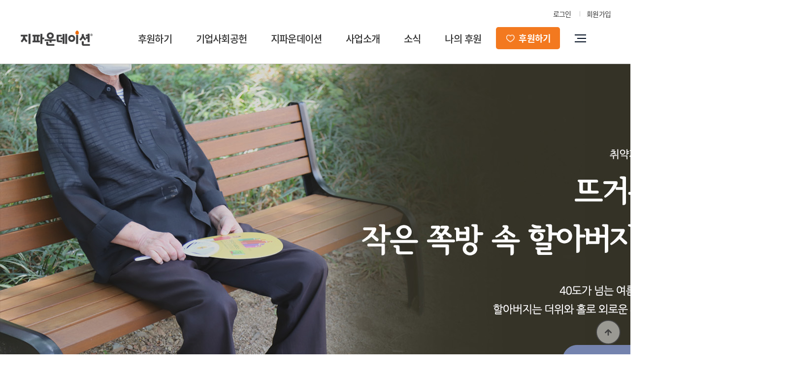

--- FILE ---
content_type: text/html; charset=utf-8
request_url: https://gfound.org/bbs/board.php?bo_table=support_1_2022&wr_id=162&swr_1=40
body_size: 63902
content:
<!DOCTYPE html PUBLIC "-//W3C//DTD XHTML 1.0 Transitional//EN" "http://www.w3.org/TR/xhtml1/DTD/xhtml1-transitional.dtd">
<html lang="ko">
<head>
<meta charset="utf-8">

<!-- OG Custom Meta (board view) -->
<meta property="og:type" content="article">
<meta property="og:site_name" content="지파운데이션">
<meta property="og:title" content="지파운데이션 | 취약계층 여름지원 캠페인">
<meta property="og:description" content="뜨거운 여름, 작은 쪽방 속 할아버지의 하루">
<meta property="og:url" content="https://gfound.org:443/bbs/board.php?bo_table=support_1_2022&amp;wr_id=162&amp;swr_1=40">

<meta property="og:image" content="https://gfound.org:443/data/file/support_1_2022/2070928933_tYD2k7PH_f3dac8450cb711685dafd508da45a11642b5d042.jpg">

<!-- 트위터 -->
<meta name="twitter:card" content="summary_large_image">
<meta name="twitter:title" content="지파운데이션 | 취약계층 여름지원 캠페인">
<meta name="twitter:description" content="뜨거운 여름, 작은 쪽방 속 할아버지의 하루">
<meta name="twitter:image" content="https://gfound.org:443/data/file/support_1_2022/2070928933_tYD2k7PH_f3dac8450cb711685dafd508da45a11642b5d042.jpg">


<meta name="facebook-domain-verification" content="cspglh4t6uqhvwc01tujr0w9590fbu" />

<link rel="apple-touch-icon" sizes="180x180" href="/img/favicon/apple-touch-icon.png">
<link rel="icon" type="image/png" sizes="32x32" href="/img/favicon/favicon-32x32.png">
<link rel="icon" type="image/png" sizes="16x16" href="/img/favicon/favicon-16x16.png">
<link rel="manifest" href="/img/favicon/site.webmanifest">
<link rel="mask-icon" href="/img/favicon/safari-pinned-tab.svg" color="#5bbad5">
<meta name="msapplication-TileColor" content="#da532c">
<meta name="theme-color" content="#ffffff">

<meta http-equiv="imagetoolbar" content="no">
<meta http-equiv="X-UA-Compatible" content="IE=10,chrome=1">
<!-- Global site tag (gtag.js) - Google AdWords: 817818786 -->
<script async src="https://www.googletagmanager.com/gtag/js?id=AW-817818786"></script>
<script>
  window.dataLayer = window.dataLayer || [];
  function gtag(){dataLayer.push(arguments);}
  gtag('js', new Date());

  gtag('config', 'AW-817818786');
</script>
<script type="text/javascript" charset="UTF-8" src="//t1.daumcdn.net/adfit/static/kp.js"></script>
<script type="text/javascript">
      kakaoPixel('1937292009534242010').pageView();
</script>

<title>지파운데이션</title>
<link rel="stylesheet" href="https://gfound.org:443/css/default.css?v=1.00">
<link rel="stylesheet" href="https://gfound.org:443/skin/board/basic3_2025/style.css">



<!--[if lte IE 8]>
<script src="https://gfound.org:443/js/html5.js"></script>
<![endif]-->
<script>
// 자바스크립트에서 사용하는 전역변수 선언
var g5_url       = "https://gfound.org:443";
var g5_bbs_url   = "https://gfound.org:443/bbs";
var g5_is_member = "";
var g5_is_admin  = "";
var g5_is_mobile = "";
var g5_bo_table  = "support_1_2022";
var g5_sca       = "";
var g5_editor    = "smarteditor2";
var g5_cookie_domain = "";
</script>
<script src="https://gfound.org:443/js/jquery-1.8.3.min.js"></script>
<script src="https://gfound.org:443/js/jquery.menu.js"></script>
<script src="https://gfound.org:443/js/common.js"></script>
<script src="https://gfound.org:443/js/wrest.js"></script>
<link
  rel="stylesheet"
  href="https://cdn.jsdelivr.net/npm/swiper@11/swiper-bundle.min.css"
/>
<script src="https://cdn.jsdelivr.net/npm/swiper@11/swiper-bundle.min.js"></script>
    <script>
      document.addEventListener("DOMContentLoaded", function () {
        const swiper = new Swiper(".swiper-container-20240629", {
          effect: "coverflow",
          grabCursor: true,
          centeredSlides: true,
          slidesPerView: "auto",
          initialSlide: 5,
          loop: true,
          coverflowEffect: {
            rotate: 0,
            stretch: 0,
            depth: 100,
            modifier: 1,
            slideShadows: true,
          },
          navigation: {
            nextEl: ".swiper-button-next",
            prevEl: ".swiper-button-prev",
          },
        });
      });
    </script>

<script>
      document.addEventListener("DOMContentLoaded", function () {
        const swiper20240926 = new Swiper(".swiper-container-20240926-pc", {
        slidesPerView : 3, // 동시에 보여줄 슬라이드 갯수
		slidesPerGroup : 3, // 그룹으로 묶을 수, slidesPerView 와 같은 값을 지정하는게 좋음
		spaceBetween : 20, // 슬라이드간 간격
                centeredSlides: false,
                loop : true, // 무한 반복
		// 그룹수가 맞지 않을 경우 빈칸으로 메우기
		// 3개가 나와야 되는데 1개만 있다면 2개는 빈칸으로 채워서 3개를 만듬
          navigation: {
            nextEl: ".swiper-button-next-1",
            prevEl: ".swiper-button-prev-1",
          },
        });
      });
</script>
<script>
      document.addEventListener("DOMContentLoaded", function () {
        const swiper20240926mo = new Swiper(".swiper-container-20240926-mo", {
        slidesPerView : 1, // 동시에 보여줄 슬라이드 갯수
		slidesPerGroup : 1, // 그룹으로 묶을 수, slidesPerView 와 같은 값을 지정하는게 좋음
		//spaceBetween : 50, 슬라이드간 간격
		//slidesOffsetBefore: 50, 
                centeredSlides: false,
                loop : true, // 무한 반복
		// 그룹수가 맞지 않을 경우 빈칸으로 메우기
		// 3개가 나와야 되는데 1개만 있다면 2개는 빈칸으로 채워서 3개를 만듬
          navigation: {
            nextEl: ".swiper-button-next-1",
            prevEl: ".swiper-button-prev-1",
          },
        });
      });
</script>

<!--style>
:root {
    --swiper-theme-color: #fff !important;
    --swiper-navigation-size: 36px !important;
}
@media screen and (max-width: 768px) {
  :root {
    --swiper-navigation-size: 24px !important;
  }
}
</style-->
	<!-- Meta Pixel Code -->
	<script>
	!function(f,b,e,v,n,t,s)
	{if(f.fbq)return;n=f.fbq=function(){n.callMethod?
	n.callMethod.apply(n,arguments):n.queue.push(arguments)};
	if(!f._fbq)f._fbq=n;n.push=n;n.loaded=!0;n.version='2.0';
	n.queue=[];t=b.createElement(e);t.async=!0;
	t.src=v;s=b.getElementsByTagName(e)[0];
	s.parentNode.insertBefore(t,s)}(window, document,'script',
	'https://connect.facebook.net/en_US/fbevents.js');
	fbq('init', '1107718189368447');
	fbq('track', 'PageView');
	</script>
	<noscript><img height="1" width="1" style="display:none"
	src="https://www.facebook.com/tr?id=1107718189368447&ev=PageView&noscript=1"
	/></noscript>
	<!-- End Meta Pixel Code -->

<!-- 상단 선언 스크립트 : 모든페이지 공통 상단 필수 -->
<!-- PlayD TERA Log Definition Script Start -->
<script>
(function(win,name){
	win['LogAnalyticsObject']=name;
	win[name]=win[name]||function(){(win[name].q=win[name].q||[]).push(arguments)}
})(window,'_LA');
</script>


</head>

<body>



<link href="/css/sub.css" rel="stylesheet" type="text/css">
<link href="/css/sub.css" rel="stylesheet" type="text/css">
<script type="text/javascript" src="/js/jquery-1.8.3.min.js" charset="utf-8"></script>
<script src="https://gfound.org:443/js/common.js"></script>
<link rel="stylesheet" type="text/css" href="/css/common.css?v=1.0" />
<!--<link href="/css/navi.css" rel="stylesheet" type="text/css">-->


<!-- 상단 시작 { -->



<script>
function toSNS(sns, strTitle, strURL) { 
var snsArray = new Array(); 
var strMsg = strTitle + " " + strURL; 
  
snsArray['band'] = "http://band.us/plugin/share?body=" + encodeURIComponent(strTitle) + "  " + encodeURIComponent(strURL) + "&route=" + encodeURIComponent(strURL); 
snsArray['blog'] = "http://blog.naver.com/openapi/share?url=" + encodeURIComponent(strURL) + "&title=" + encodeURIComponent(strTitle); 
snsArray['line'] = "http://line.me/R/msg/text/?" + encodeURIComponent(strTitle) + " " + encodeURIComponent(strURL); 
window.open(snsArray[sns]); 
} 
</script> 



<script>
    document.oncontextmenu = function(){
        return false;
    }

    // document.onselectstart = function(){
    //     return false;
    // }
</script>


<div id="wrap"><script type="text/javascript" src="/js/script.js"></script>

<link rel="stylesheet" type="text/css" href="/css/GnMain.css">
<link rel="stylesheet" type="text/css" href="/css/GnMain_top.css">
<link rel="stylesheet" type="text/css" href="/css/sub.css">
<link rel="stylesheet" type="text/css" href="/css/lib/slick.css"/>

<!--=============================================== 2022.02 inpiad 시작 ======================================================-->

<!-- 상단 선언 스크립트 : 모든페이지 공통 상단 필수 -->
<!-- PlayD TERA Log Definition Script Start -->
<script>
(function(win,name){
	win['LogAnalyticsObject']=name;
	win[name]=win[name]||function(){(win[name].q=win[name].q||[]).push(arguments)}
})(window,'_LA');
</script>

<!-- Google tag (gtag.js) --> 
<script async src="https://www.googletagmanager.com/gtag/js?id=AW-817818786"></script> 
<script> window.dataLayer = window.dataLayer || []; 
function gtag(){dataLayer.push(arguments);} 
gtag('js', new Date()); 

gtag('config', 'AW-817818786'); 
</script>

<!-- Event snippet for 1. 페이지 조회 conversion page -->
<script>
  gtag('event', 'conversion', {'send_to': 'AW-817818786/_eEXCIfmrpoYEKLZ-4UD'});
</script>

<!-- Facebook Pixel Code -->
<script>
!function(f,b,e,v,n,t,s){if(f.fbq)return;n=f.fbq=function(){n.callMethod?
n.callMethod.apply(n,arguments):n.queue.push(arguments)};if(!f._fbq)f._fbq=n;
n.push=n;n.loaded=!0;n.version='2.0';n.queue=[];t=b.createElement(e);t.async=!0;
t.src=v;s=b.getElementsByTagName(e)[0];s.parentNode.insertBefore(t,s)}(window,
document,'script','https://connect.facebook.net/en_US/fbevents.js');
fbq('init', '603948988113815'); // Insert your pixel ID here.
fbq('track', 'PageView');
</script>
<noscript><img height="1" width="1" style="display:none"
src="https://www.facebook.com/tr?id=603948988113815&ev=PageView&noscript=1"
/></noscript>
<!-- DO NOT MODIFY -->
<!-- End Facebook Pixel Code -->

<script>
	fbq('track', 'ViewContent');
</script>
	
<header id="header_new">
	<div class="header__inner w1200">
		<div class="header__top flex--ac-jend">
			<ul class="flex--ac-jend">
									<li><a href="https://mrmweb.hsit.co.kr/v2/default.aspx?Server=9LzH4yLKimAym0q3RhyXEg==&action=info">로그인</a></li>
					<li><a href="http://www.gfound.org/register.php"><span style="font-weight:500;color:#888;">회원가입</a></li>
							</ul>
		</div>
		<div class="header__btm flex">
			<!--logo-->
			<h1 class="logo">
				<a href="https://gfound.org" style="cursor:pointer"><img src="/img/main/logo.jpg" alt="지파운데이션 로고"></a>
			</h1>
			<!-- gnb -->
			<nav class="flex">
				<ul class="flex gnb__depth1">
					<li>
						<a href="https://gfound.org/page.php?Main=1&sub=9">후원하기</a>
						<div class="gnb__area">
							<div class="inner">
								<div class="w1200 clearfix">
									<!-- GNB INTRO -->
									<div class="gnb__intro">
										<h2>후원하기</h2>
										<p>작은 나눔으로 시작되는 <br>큰 변화를 느껴보세요.</p>
									</div>
									<!-- GNB 2DEPTH -->
									<div class="gnb__menu">
										<ul class="gnb__depth2 flex--jsb">
											<li class="gnb__menu__others">
												<a href="https://gfound.org/page.php?Main=1&sub=9">결연후원</a>
												<ul class="gnb__depth3">
													<li><a href="https://gfound.org/page.php?Main=1&sub=9">국내 아동결연</a></li>
													<li><a href="https://gfound.org/page.php?Main=1&sub=10">해외 아동결연</a></li>
												</ul>
											</li>			
											<li class="gnb__menu__others">
												<a href="/bbs/board.php?bo_table=support_1_2022">국내후원</a>
												<ul class="gnb__depth3">
													<li><a href="/bbs/board.php?bo_table=support_1_2022&swr_1=10">저소득아동</a></li>
													<li><a href="/bbs/board.php?bo_table=support_1_2022&swr_1=20">위기가정</a></li>
													<li><a href="/bbs/board.php?bo_table=support_1_2022&swr_1=30">미혼·한부모</a></li>
													<li><a href="/bbs/board.php?bo_table=support_1_2022&swr_1=40">독거노인</a></li>
												</ul>
											</li>					
											<li class="gnb__menu__others">
												<a href="/bbs/board.php?bo_table=support_2_2022">해외후원</a>
												<ul class="gnb__depth3">
													<li><a href="/bbs/board.php?bo_table=support_2_2022&swr_1=10">아동교육지원</a></li>
													<li><a href="/bbs/board.php?bo_table=support_2_2022&swr_1=20">보건의료지원</a></li>
													<li><a href="/bbs/board.php?bo_table=support_2_2022&swr_1=30">특별·인도적지원</a></li>
												</ul>
											</li>
											<li class="gnb__menu__last">
												<div>
													<ul>
														<li><a href="/bbs/board.php?bo_table=support_3_2022">캠페인후원</a></li> 
														<li><a href="http://fundingtogether.org/" target="_blank">펀딩후원</a></li>
														<li><a href="/page.php?Main=1&sub=11&tab=7">물품후원</a></li>
														<!-- <li><a href="/page.php?Main=1&sub=11&tab=1">기업후원</a></li> -->
														<li><a href="/bbs/board.php?bo_table=support_overseas">해외에서 한국후원</a></li>
													</ul>
												</div>
											</li>
										</ul>
									</div>
									<!-- GNB BANNER -->
									<div class="gnb__banner">
										<a href="/bbs/board.php?bo_table=support_1_2022&wr_id=222" style="cursor:pointer">
											<img src="/img/main/gnb_ban01.png" alt="">
										</a>
									</div>
								</div>
							</div>
						</div>
					</li> 
					<li> 
						<a href="/page.php?Main=1&sub=11&tab=1">기업사회공헌</a> 			
						<div class="gnb__area">
							<div class="inner">
								<div class="w1200 clearfix">
									<!-- GNB INTRO -->
									<div class="gnb__intro">
										<h2>기업사회공헌</h2>
										<p>기업과 함께 소외된 이웃을 돕습니다.</p>
									</div>
									<!-- GNB 2DEPTH -->
									<div class="gnb__menu">
										<ul class="gnb__depth2">
											<li class="gnb__menu__others"><a href="/page.php?Main=1&sub=11&tab=1">기업사회공헌</a></li>			
											<li class="gnb__menu__others"><a href="/page.php?Main=1&sub=11&tab=5">기업(사업자)물품후원</a></li>		
										</ul>
									</div>
									<!-- GNB BANNER -->
									<div class="gnb__banner">
										<a href="/page.php?Main=1&sub=11&tab=1" style="cursor:pointer">
											<img src="/img/main/gnb_ban02_20250911.png" alt="">
										</a>
									</div>
								</div>
							</div>
						</div>
					</li>   
					<li> 
						<a href="/page.php?Main=2&sub=1">지파운데이션</a> 			
						<div class="gnb__area">
							<div class="inner">
								<div class="w1200 clearfix">
									<!-- GNB INTRO -->
									<div class="gnb__intro">
										<h2>지파운데이션은</h2>
										<p>도움을 주는 자와 받는 자가 <br>구별되지 않는 세상을 만듭니다.</p>
									</div>
									<!-- GNB 2DEPTH -->
									<div class="gnb__menu">
										<ul class="gnb__depth2">
											<li class="gnb__menu__others"><a href="/page.php?Main=2&sub=1">지파운데이션은</a></li>			
											<li class="gnb__menu__others"><a href="/page.php?Main=2&sub=2&tab=1">국내·외 협력기관</a></li>			
											<li class="gnb__menu__others"><a href="/page.php?Main=2&sub=6&tab=1">투명경영</a></li>			
											<li class="gnb__menu__others"><a href="/page.php?Main=2&sub=4">오시는길</a></li>			
											<li class="gnb__menu__others"><a href="/bbs/board.php?bo_table=recruit">인재채용</a></li>			
										</ul>
									</div>
									<!-- GNB BANNER -->
									<div class="gnb__banner">
										<a href="/bbs/board.php?bo_table=support_1_2022&wr_id=217" style="cursor:pointer">
											<img src="/img/main/gnb_ban_20251212.png" alt="">
										</a>
									</div>
								</div>
							</div>
						</div>
					</li>   
					<li>
						<a href="/page.php?Main=3&sub=2&tab=1">사업소개</a>		
						<div class="gnb__area">
							<div class="inner">
								<div class="w1200 clearfix">
									<!-- GNB INTRO -->
									<div class="gnb__intro">
										<h2>사업소개</h2>
										<p>도움이 가장 필요한 곳에 <br>후원자님의 사랑을 전달합니다.</p>
									</div>
									<!-- GNB 2DEPTH -->
									<div class="gnb__menu">
										<ul class="gnb__depth2">
											<li class="gnb__menu__others"><a href="/page.php?Main=3&sub=2&tab=1">국내사업</a></li>			
											<li class="gnb__menu__others"><a href="/page.php?Main=3&sub=3&tab=1">해외사업</a></li>			
											<li class="gnb__menu__others"><a href="/page.php?Main=3&sub=4&tab=3">사회적경제사업</a></li>
											<li class="gnb__menu__others"><a href="/page.php?Main=3&sub=5">교회협력사업</a></li>	
											<li class="gnb__menu__others"><a href="http://withgf.org/" target="_blank">지원사업 신청</a></li>
										</ul>
									</div>
									<!-- GNB BANNER -->
									<div class="gnb__banner">
										<a href="/bbs/board.php?bo_table=support_1_2022&wr_id=193" style="cursor:pointer">
											<img src="/img/main/gnb_ban03.png" alt="">
										</a>
									</div>
								</div>
							</div>
						</div>
					</li>   
					<li>
						<a href="/bbs/board.php?bo_table=_story_2022">소식</a>						
						<div class="gnb__area">
							<div class="inner">
								<div class="w1200 clearfix">
									<!-- GNB INTRO -->
									<div class="gnb__intro">
										<h2>소식</h2>
										<p>행복한 변화와 이야기를 <br>전해드립니다.</p>
									</div>
									<!-- GNB 2DEPTH -->
									<div class="gnb__menu">
										<ul class="gnb__depth2">
											<li class="gnb__menu__others"><a href="/bbs/board.php?bo_table=_story_2022">나눔후기</a></li>			
											<!-- <li class="gnb__menu__others"><a href="/bbs/board.php?bo_table=_africa_2022">기업나눔스토리</a></li> -->			
											<li class="gnb__menu__others"><a href="/bbs/board.php?bo_table=_youtube_2022">영상</a></li>			
											<li class="gnb__menu__others"><a href="/bbs/board.php?bo_table=_campaign_2022">뉴스레터</a></li>
											<li class="gnb__menu__others"><a href="/bbs/board.php?bo_table=archive">아카이브</a></li>			
											<li class="gnb__menu__others"><a href="/bbs/board.php?bo_table=_notice_2022">공지사항</a></li>		
											<li class="gnb__menu__others"><a href="/bbs/board.php?bo_table=_news_2022">언론보도</a></li>	
											<!-- <li class="gnb__menu__others"><a href="/bbs/board.php?bo_table=_africa">기업나눔스토리</a></li>		 -->	
										</ul>
									</div>
									<!-- GNB BANNER -->
									<div class="gnb__banner">
										<a href="/bbs/board.php?bo_table=support_1_2022&wr_id=208" style="cursor:pointer">
											<img src="/img/main/gnb_ban06.jpg" alt="">
										</a>
									</div>
								</div>
							</div>
						</div>
					</li>
					<li>
						<a href="/page.php?Main=5&sub=1">나의 후원</a>			
						<div class="gnb__area">
							<div class="inner">
								<div class="w1200 clearfix">
									<!-- GNB INTRO -->
									<div class="gnb__intro">
										<h2>나의 후원</h2>
										<p>아무리 나눠주어도 사라지지 않고 <br>오히려 커지는 것, 바로 사랑입니다.</p>
									</div>
									<!-- GNB 2DEPTH -->
									<div class="gnb__menu">
										<ul class="gnb__depth2">
											<li class="gnb__menu__others"><a href="/page.php?Main=5&sub=1">후원안내</a></li>			
											<li class="gnb__menu__others"><a href="/bbs/board.php?bo_table=_notice_2022&swr_1=30">회원 공지사항</a></li>			
														
											<li class="gnb__menu__others"><a href="https://mrmweb.hsit.co.kr/v2/default.aspx?Server=9LzH4yLKimAym0q3RhyXEg==&action=info">나의 후원 내역</a></li>
														
											<li class="gnb__menu__others"><a href="/spon/list.php">나의 결연 정보</a></li>			
											<li class="gnb__menu__others"><a href="/bbs/faq.php?fm_id=2&fm_depth=2">자주 묻는 질문</a></li>			
										</ul>
									</div>
									<!-- GNB BANNER -->
									<div class="gnb__banner">
										<a href="/bbs/board.php?bo_table=support_1_2022&wr_id=187" style="cursor:pointer">
											<img src="/img/main/gnb_ban05.png" alt="">
										</a>
									</div>
								</div>
							</div>
						</div>
					</li>
				</ul>
			</nav>
			<!--후원하기 링크-->
			<div  class="header__btn--support">
				<a href="https://donation.gfound.org/support1-1_2022.php?TAxWrZuuptPfulOPOX7XXQ%3D%3D">후원하기</a>
<!-- 				<ul>
					<li><a href="https://donation.gfound.org/support1-1.php?TAxWrZuuptPfulOPOX7XXQ%3D%3D">정기후원</a></li>
					<li><a href="https://donation.gfound.org/support1-1.php?TrXBQAfPYXlIhr0vqzbvpQ%3D%3D">결연후원</a></li>
					<li><a href="https://donation.gfound.org/support2-1.php?SKw4lfvnd0Jjav%2FTq1Y9Ow%3D%3D">일시후원</a></li>
				</ul> -->
			</div>
			<!-- 사이트맵 버튼 -->
			<div class="ham_btn header__btn--sitemap clearfix">
				<span></span>
				<span></span>
				<span></span>
			</div>
		</div>	
	</div>
</header>


<script>
	// GNB HOVER SLIDETOGLE
	$('.gnb__depth1 > li').on('mouseenter',function(e){
		e.preventDefault();
		$(this).find('.gnb__area').stop().slideDown(200);
	});	

	$('.gnb__depth1 > li').on('mouseleave',function(e){
		e.preventDefault();
		$(this).find('.gnb__area').stop().slideUp(200);
	});	

	$(window).on('scroll', function(){
		const win_scroll = $(this).scrollTop();

		if(win_scroll > 0) {
			$('#header_new').addClass('scroll-on');
		}else {
			$('#header_new').removeClass('scroll-on');
		}
	});


	//후원하기 버튼 슬라이드
	$('.header__btn--support').on('mouseenter',function(){
		$(this).find('ul').stop().slideDown();
	});

	$('.header__btn--support').on('mouseleave',function(){
		$(this).find('ul').stop().slideUp();
	});
</script>
<!--=============================================== // 2022.02 inpiad 종료 ======================================================-->




<div class="navi_fix" style="display:none;">
	<div class="fix_box">
		<div class="logo">
			<a href="/">
				<img src="/img/main/logo.jpg" alt="지파운데이션 로고"></a>
			</a>
		</div>
		
		<div id="btn_all" class="btn_ham_off">
			<img src="/img/main/btn_ham_off.png" alt="전체 메뉴닫기"></a>
		</div>
	</div>
	<div class="navi_box">
		<div class="navi_sub sub01">
			<span class="point_one"></span>
			<h3 style="/page.php?Main=1&sub=9">후원하기</h3>
			<ul class="sub01_ul">
				<li><a href="/page.php?Main=1&sub=9" class="ssub_tt">결연후원</a></li>
				<li><a href="/page.php?Main=1&sub=9" class="ssub_m">· 국내아동결연</a></li>
				<li><a href="/page.php?Main=1&sub=10" class="ssub_m">· 해외아동결연</a></li>
				<li><a href="/bbs/board.php?bo_table=support_1_2022" class="ssub_tt">국내후원</a></li>
				<li><a href="/bbs/board.php?bo_table=support_1_2022&swr_1=10" class="ssub_m">· 저소득아동</a></li>
				<li><a href="/bbs/board.php?bo_table=support_1_2022&swr_1=20" class="ssub_m">· 위기가정</a></li>
				<li><a href="/bbs/board.php?bo_table=support_1_2022&swr_1=30" class="ssub_m">· 미혼·한부모</a></li>
				<li><a href="/bbs/board.php?bo_table=support_1_2022&swr_1=40" class="ssub_m">· 독거노인</a></li>
				<li><a href="/bbs/board.php?bo_table=support_2_2022" class="ssub_tt">해외후원</a></li>
				<li><a href="/bbs/board.php?bo_table=support_2_2022&swr_1=10" class="ssub_m">· 아동교육지원</a></li>
				<li><a href="/bbs/board.php?bo_table=support_2_2022&swr_1=20" class="ssub_m">· 보건의료지원</a></li>
				<li><a href="/bbs/board.php?bo_table=support_2_2022&swr_1=30" class="ssub_m">· 특별·인도적지원</a></li>
				<li><a href="/bbs/board.php?bo_table=support_3_2022" class="ssub_tt">캠페인후원</a></li>
				<li ><a href="http://fundingtogether.org/" class="ssub_tt" target="_blank">펀딩후원</a></li>
				<li><a href="/page.php?Main=1&sub=11&tab=5" class="ssub_tt">물품후원</a></li>
				<li><a href="/page.php?Main=1&sub=11&tab=1" class="ssub_tt">기업후원</a></li>
				<li><a href="/bbs/board.php?bo_table=support_overseas" class="ssub_tt">해외에서 한국후원</a></li>
			</ul> 
		</div>

		<div class="navi_sub sub06">
			<span class="point_one"></span>
			<h3 style="/page.php?Main=1&sub=11&tab=1">기업사회공헌</h3>
			<ul class="sub01_ul">
				<li><a href="/page.php?Main=1&sub=11&tab=1" class="ssub_tt">기업사회공헌</a></li>
				<li><a href="/page.php?Main=1&sub=11&tab=1" class="ssub_m">· 기업사회공헌 안내</a></li>
				<li><a href="/bbs/board.php?bo_table=company_2022&device=pc" class="ssub_m">· 활동소식</a></li>
				<li><a href="/page.php?Main=1&sub=11&tab=2" class="ssub_m">· 함께하는 기업</a></li>
				<li><a href="/bbs/board.php?bo_table=csr_newsletter" class="ssub_m">· CSR 뉴스레터</a></li>
				<li><a href="/page.php?Main=1&sub=11&tab=5" class="ssub_tt">기업(사업자)물품후원</a></li>
				<li><a href="/page.php?Main=1&sub=11&tab=5" class="ssub_m">· 개인/사업자 물품기부</a></li>
				<li><a href="/page.php?Main=1&sub=11&tab=7" class="ssub_m">· 개인 물품기부</a></li>
				<li><a href="/page.php?Main=1&sub=11&tab=8" class="ssub_m">· 중고 물품기부</a></li>
			</ul> 
		</div>
		
		<div class="navi_sub sub02">
			<span class="point_one"></span>
			<h3 style="/page.php?Main=2&sub=1">지파운데이션은</h3>
			<ul>
				<li><a href="/page.php?Main=2&sub=1" class="ssub_tt">지파운데이션은</a></li>
				<li><a href="/page.php?Main=2&sub=2&tab=1" class="ssub_tt">국내·외 협력기관</a></li>
				<li><a href="/page.php?Main=2&sub=6&tab=1" class="ssub_tt">투명경영</a></li>
				<li><a href="/page.php?Main=2&sub=4" class="ssub_tt">오시는 길</a></li>
				<li><a href="/bbs/board.php?bo_table=recruit" class="ssub_tt">인재채용</a></li>
			</ul>
		</div>
		
		<div class="navi_sub sub03">
			<span class="point_one"></span>
			<h3 style="/page.php?Main=3&sub=1">사업소개</h3>
			<ul>
				<li><a href="/page.php?Main=3&sub=2&tab=1" class="ssub_tt">국내사업</a></li>
				<li><a href="/page.php?Main=3&sub=3&tab=1" class="ssub_tt">해외사업</a></li>
				<li><a href="/page.php?Main=3&sub=4&tab=3" class="ssub_tt">사회적경제사업</a></li>
				<li><a href="/page.php?Main=3&sub=5" class="ssub_tt">교회협력사업</a></li>
				<li><a href="http://withgf.org/" class="ssub_tt" target="_blank">지원사업 신청</a></li>

			</ul>
		</div>
		
		<div class="navi_sub sub04">
			<span class="point_one"></span>
			<h3 style="/bbs/board.php?bo_table=_notice">소식</h3>
			<!-- 			<ul>
				<li><a href="/bbs/board.php?bo_table=_story_2022" class="ssub_tt">나눔후기</a></li>			
				<li><a href="/bbs/board.php?bo_table=_youtube_2022" class="ssub_tt">영상</a></li>			
				<li><a href="/bbs/board.php?bo_table=_campaign_2022" class="ssub_tt">뉴스레터</a></li>			
				<li><a href="/bbs/board.php?bo_table=_notice_2022" class="ssub_tt">공지사항</a></li>	
				<li><a href="/bbs/board.php?bo_table=_news_2022" class="ssub_tt">언론보도</a></li>	
			</ul> --><!-- 220419 임시 기존메뉴 연결 -->
			<ul>
				<li><a href="/bbs/board.php?bo_table=_story_2022" class="ssub_tt">나눔후기</a></li>			
				<li><a href="/bbs/board.php?bo_table=_youtube_2022" class="ssub_tt">영상</a></li>			
				<li><a href="/bbs/board.php?bo_table=_campaign_2022" class="ssub_tt">뉴스레터</a></li>
				<li><a href="/bbs/board.php?bo_table=archive" class="ssub_tt">아카이브</a></li>			
				<li><a href="/bbs/board.php?bo_table=_notice_2022" class="ssub_tt">공지사항</a></li>	
				<li><a href="/bbs/board.php?bo_table=_news_2022" class="ssub_tt">언론보도</a></li>	
				<!-- <li><a href="/bbs/board.php?bo_table=_africa" class="ssub_tt">기업나눔스토리</a></li>	 -->
			</ul>
		</div>
		<div class="navi_sub sub05">
			<span class="point_one"></span>
			<h3 style="/page.php?Main=5&sub=1">나의 후원</h3>
			<ul>
				<li><a href="/page.php?Main=5&sub=1" class="ssub_tt">후원안내</a></li>
				<li><a href="/bbs/board.php?bo_table=_notice_2022&swr_1=30" class="ssub_tt">회원 공지사항</a></li>
				<li><a href="https://mrmweb.hsit.co.kr/v2/default.aspx?Server=9LzH4yLKimAym0q3RhyXEg==&action=info" class="ssub_tt">나의 후원 내역</a></li>
				<li><a href="/spon/list.php" class="ssub_tt">나의 결연 정보</a></li>
				<li><a href="/bbs/faq.php?fm_id=2&fm_depth=2" class="ssub_tt">자주 묻는 질문</a></li>
			</ul>
		</div>
	</div>
</div>
		<script>
			var iFrameUrl ="";
			$( document ).ready(function() {
				
			
                gnbonmenu('0');
				function gnbonmenu(d0,d1,d2){
					
					var d0 = d0 -1,
						 d1 = d1 -1,
						 d2 = d2 -1,
						 gnbdepth =  $('#gnb'),
						 gnbdepth1 =  gnbdepth.find('> ul > li'),
						 gnbdepth2 =  gnbdepth1.find('> .box >ul > li'),
						 gnbdepth3 =  gnbdepth2.find(' >ul > li');
					//현재 메뉴 활성화
					function gnbon(){
						if(d0!='-1'){
							gnbdepth1.eq(d0).find('> a').addClass('on');
						}
					}
					gnbon();
					//gnb 1차 메뉴
					function opengnb(){
						gnbdepth.find('.line').stop().animate({height: "310px"}, 300).parent().find('> ul > li > .box').stop().animate({height: "330px"},301);
					}
					function closegnb(){
						gnbdepth.find('.line').stop().animate({height: "0px"}, 302).parent().find('> ul > li > .box').stop().animate({height: "0px"},300,function(){gnbon();});
					}
                    
                    $('#gnb > ul > li').mouseover(function(){
                        opengnb();
                    });

                    $('#gnb > ul > li').mouseover(function(){
                        var poLeft = $(this).position().left,
                            barWidth = $(this).innerWidth();

                        // console.log(poLeft);

                        $('#gnb .bar').stop().animate({
                            'width': barWidth,
                            'left': poLeft + 'px',
                            'opacity' : '1'
                        });
                    });

                    $('#gnb > ul').mouseout(function(){
                        $('#gnb .bar').stop().animate({
                            'opacity' : '0'
                        });
                    });

					gnbdepth1.find(' >a').on({mouseover: function(){
						var nqme = $(this).attr('class');
						gnbdepth1.eq(d0).find('> a').removeClass('on');
						gnbdepth1.find('.MainMenuW > ul > li:first-child > ul').css({'display': 'block'}).parent().siblings().find(' > ul').css({'display': 'none'});
						gnbdepth3.find(' > a').removeClass('ove');
						gnbdepth1.find('.box').css({'display': 'none'});
						$(this).parent().find('.box').css({'display': 'block'});
						// opengnb();
					 }}).on({mouseout: function(){ 
						closegnb();
					 }});
					gnbdepth1.find('.box').on({mouseover: function(){
						$(this).parent().find(' > a').addClass('ove');
						opengnb();
					}}).on({mouseout: function(){
						$(this).parent().find(' > a').removeClass('ove');
						closegnb();
					}});
		
				};
			});
			$('.ham_btn').on('click',function() {
				$('.navi_fix').stop(true,true).show();
			});
			$('.btn_ham_off').on('click',function() {
				$('.navi_fix').stop(true,true).hide();
			});

		</script> 
		
<!-- 퀵메뉴
<div class="quick" style="">
	<ul>
		<li class="newquick_1 first">
        	<a href="https://donation.gfound.org/support1-1.php?TrXBQAfPYXlIhr0vqzbvpQ%3D%3D">
				<div class="quickbgs">국내아동결연</div>
			</a>
        </li>
		<li class="newquick_2">
			<a href="https://donation.gfound.org/support1-1.php?TAxWrZuuptPfulOPOX7XXQ%3D%3D">
				<div class="quickbgs">정기후원</div>
			</a>
        </li>
		<li class="newquick_3 last">
        	<a href="https://donation.gfound.org/support2-1.php?SKw4lfvnd0Jjav%2FTq1Y9Ow%3D%3D">
				<div class="quickbgs">일시후원</div>
			</a>
        </li>
	</ul>
	
</div>
 -->
<head>
	<!-- Meta Pixel Code -->
	<script>
	!function(f,b,e,v,n,t,s)
	{if(f.fbq)return;n=f.fbq=function(){n.callMethod?
	n.callMethod.apply(n,arguments):n.queue.push(arguments)};
	if(!f._fbq)f._fbq=n;n.push=n;n.loaded=!0;n.version='2.0';
	n.queue=[];t=b.createElement(e);t.async=!0;
	t.src=v;s=b.getElementsByTagName(e)[0];
	s.parentNode.insertBefore(t,s)}(window, document,'script',
	'https://connect.facebook.net/en_US/fbevents.js');
	fbq('init', '1107718189368447');
	fbq('track', 'PageView');
	</script>
	<noscript><img height="1" width="1" style="display:none"
	src="https://www.facebook.com/tr?id=1107718189368447&ev=PageView&noscript=1"
	/></noscript>
	<!-- End Meta Pixel Code -->
	<!-- Google Tag Manager -->
	<script>(function(w,d,s,l,i){w[l]=w[l]||[];w[l].push({'gtm.start': new Date().getTime(),event:'gtm.js'});var f=d.getElementsByTagName(s)[0],j=d.createElement(s),dl=l!='dataLayer'?'&l='+l:'';j.async=true;j.src=	'https://www.googletagmanager.com/gtm.js?id='+i+dl;f.parentNode.insertBefore(j,f);	})(window,document,'script','dataLayer','GTM-K459PZ57');</script>
	<!-- End Google Tag Manager -->
</head></div>

<script src="https://gfound.org:443/js/viewimageresize.js"></script>


<!--=== 컨텐츠 시작 ===-->

<div class="boardV s1__boardV--gallery">
    <!-- 게시판 카테고리 시작 { -->
        <!-- } 게시판 카테고리 끝 -->



<!-- 게시물 읽기 시작 { -->
<div id="bo_v_table">(신) 국내후원</div>


<article id="bo_v" class="w1600">
<!-- 
	<section class="boardV__header">
		<em class="view__category">위기가정</em>
		<header>
			<h1 id="bo_v_title" class="flex--jc">
								<span class="mark mark--progressing">진행중</span>
								<span class="boardV__header__title">
					취약계층 여름지원 캠페인				</span>
			</h1>
		</header>
	
		<section id="bo_v_info">
			<h2>페이지 정보</h2>
			<ul class="flex--ac-jc">
				<li><span>작성자</span><span><span class="sv_member">Gfoundation</span></span></li>
				<li><span>작성일</span><span>22-06-29 11:09</span></li>
				<li><span>조회</span><span>15,706회</span></li>
			</ul>
		</section>
	</section> -->



         <!-- 관련링크 시작 { -->
    <section id="bo_v_link">
        <h2>관련링크</h2>
        <ul>
                </ul>
    </section>
    <!-- } 관련링크 끝 -->
    
    <!-- 게시물 상단 버튼 시작 { -->
    <div id="bo_v_top" style="display:none">
                	
        <ul class="bo_v_com">
                                                                                    <!-- <li><a href="./board.php?bo_table=support_1_2022&amp;page=" class="btn_b01 btn_b00">목록</a></li> -->
			<li><a href="./board.php?bo_table=support_1_2022&amp;page=" class="btn_b01">목록</a></li>  <!-- 2022.02. 추가-->
                                </ul>
            </div>
	
    <!-- } 게시물 상단 버튼 끝 -->

    <section id="bo_v_atc">
        <h2 id="bo_v_atc_title">본문</h2>

        <div id="bo_v_img">
<img src="https://gfound.org:443/data/file/support_1_2022/2070928933_tYD2k7PH_f3dac8450cb711685dafd508da45a11642b5d042.jpg" alt=""  width="1240" height="920" ><img src="https://gfound.org:443/data/file/support_1_2022/2070928933_tYD2k7PH_f3dac8450cb711685dafd508da45a11642b5d042.jpg" alt=""  width="1240" height="920" ><img src="https://gfound.org:443/data/file/support_1_2022/2070928933_DqnsCYHJ_2653db5f889362a361e156c60dda84a1c7a3b813.jpg" alt=""  width="1240" height="920" ><img src="https://gfound.org:443/data/file/support_1_2022/2070928933_DqnsCYHJ_2653db5f889362a361e156c60dda84a1c7a3b813.jpg" alt=""  width="1240" height="920" ></div>
                <!-- 본문 내용 시작 { -->
        <div id="bo_v_con"><table cellpadding="0" cellspacing="0" border="0" width="1600" style="margin:0 auto;"><colgroup><col style="width:1600px;" /></colgroup><tbody><tr><td>
						<table cellpadding="0" cellspacing="0" border="0"><tbody><tr><td><img src="http://www.gfound.org/img/contents/20220629/1-1.png" usemap="#one" alt="취약계층 여름지원 캠페인" /><map name="one"><area href="https://gfound.org/support1-1.php?Br4u27RYs0cdQ1k5yVR9%2BQ%3D%3D" shape="rect" coords="1141,568,1474,664" /></map></td>
								</tr></tbody></table></td>
				</tr><tr><td><br /><br /></td>
				</tr><tr><td>
						<table cellpadding="0" cellspacing="0" border="0"><tbody><tr><td><img src="http://www.gfound.org/img/contents/20220629/1-2.png" alt="취약계층 여름지원 캠페인" usemap="#Map" /><map name="Map"><area href="https://gfound.org/support1-1.php?Br4u27RYs0cdQ1k5yVR9%2BQ%3D%3D" shape="rect" coords="496,4710,828,4798" /><area href="https://gfound.org/support2-1.php?D%2B8Dg3O6ooyAtW9zpw1jlw%3D%3D" shape="rect" coords="860,4710,1100,4800" /></map></td></tr></tbody></table></td></tr></tbody></table></div>
                <!-- } 본문 내용 끝 -->



	
    




        
        <!-- 스크랩 추천 비추천 시작 { -->
                <!-- } 스크랩 추천 비추천 끝 -->
    </section>

    
    <!--?php
    // 코멘트 입출력
    include_once(G5_BBS_PATH.'/view_comment.php');
     ?>

    <!-- 링크 버튼 시작 { -->
    <div id="bo_v_bot">
                	
        <ul class="bo_v_com">
                                                                                    <!-- <li><a href="./board.php?bo_table=support_1_2022&amp;page=" class="btn_b01 btn_b00">목록</a></li> -->
			<li><a href="./board.php?bo_table=support_1_2022&amp;page=" class="btn_b01">목록</a></li>  <!-- 2022.02. 추가-->
                                </ul>
            </div>
    <!-- } 링크 버튼 끝 -->

</article>
<!-- } 게시판 읽기 끝 -->


<!-- 22.04.07 나눔후기 -->
<div class="sz-rel-post-section another_campaign_wrap">

    <h2 class="section-title">
    관련 캠페인    </h2>

    <div class="s_list">
        <ul>
                        <li >
                <a href="https://gfound.org:443/bbs/board.php?bo_table=support_1_2022&amp;wr_id=172&amp;swr_1=40">
					<div class="s_list_phot">
						<img src="https://gfound.org:443/data/file/support_1_2022/thumb-1926181489_01PFdGiq_3cabf031be0bbf97e7f1b217f3294e213e20b254_310x232.png" alt="" >					
						<!-- <span class="mark mark--progressing">진행중</span> --> 	
					</div>
                    
                                        <div class="s_list_cont s_list_cont_1">	
                        <span class="s4__category">독거노인 결연 캠페인</span>
                        <p class="s4__title s_list_tit_1">오래오래, 우리 함께</p>
					</div>
                    				</a>
            </li>
                        <li >
                <a href="https://gfound.org:443/bbs/board.php?bo_table=support_1_2022&amp;wr_id=152&amp;swr_1=40">
					<div class="s_list_phot">
						<img src="https://gfound.org:443/data/file/support_1_2022/thumb-2070928933_W9DsdIGR_8c5929df2fd9c68041c77839d12d41467ea23829_310x232.png" alt="" >					
						<!-- <span class="mark mark--progressing">진행중</span> --> 	
					</div>
                    
                                        <div class="s_list_cont s_list_cont_1">	
                        <span class="s4__category">조손가정 지원 캠페인</span>
                        <p class="s4__title s_list_tit_1">할머니가 너희를 평생 지켜줄거야</p>
					</div>
                    				</a>
            </li>
                        <li >
                <a href="https://gfound.org:443/bbs/board.php?bo_table=support_1_2022&amp;wr_id=122&amp;swr_1=40">
					<div class="s_list_phot">
						<img src="https://gfound.org:443/data/file/support_1_2022/thumb-2070928933_ysfqdblF_14ad66d8530c737d84ef2f10763c910566586f90_310x232.jpg" alt="" >					
						<!-- <span class="mark mark--progressing">진행중</span> --> 	
					</div>
                    
                                        <div class="s_list_cont s_list_cont_1">	
                        <span class="s4__category">독거어르신 지원 캠페인</span>
                        <p class="s4__title s_list_tit_1">적막한 방, 홀로 남겨진 어르신</p>
					</div>
                    				</a>
            </li>
                    </ul>
    </div>

</div>
<!-- //22.04.07 관련 캠페인 -->

<script>

function board_move(href)
{
    window.open(href, "boardmove", "left=50, top=50, width=500, height=550, scrollbars=1");
}
</script>

<script>
$(function() {
    $("a.view_image").click(function() {
        window.open(this.href, "large_image", "location=yes,links=no,toolbar=no,top=10,left=10,width=10,height=10,resizable=yes,scrollbars=no,status=no");
        return false;
    });

    // 추천, 비추천
    $("#good_button, #nogood_button").click(function() {
        var $tx;
        if(this.id == "good_button")
            $tx = $("#bo_v_act_good");
        else
            $tx = $("#bo_v_act_nogood");

        excute_good(this.href, $(this), $tx);
        return false;
    });

    // 이미지 리사이즈
    $("#bo_v_atc").viewimageresize();
});

function excute_good(href, $el, $tx)
{
    $.post(
        href,
        { js: "on" },
        function(data) {
            if(data.error) {
                alert(data.error);
                return false;
            }

            if(data.count) {
                $el.find("strong").text(number_format(String(data.count)));
                if($tx.attr("id").search("nogood") > -1) {
                    $tx.text("이 글을 비추천하셨습니다.");
                    $tx.fadeIn(200).delay(2500).fadeOut(200);
                } else {
                    $tx.text("이 글을 추천하셨습니다.");
                    $tx.fadeIn(200).delay(2500).fadeOut(200);
                }
            }
        }, "json"
    );
}

function copyToClipboard(element) {
  var $temp = $("<input>");
  $("body").append($temp);
  $temp.val($(element).text()).select();
  document.execCommand("copy");
  $temp.remove();
  alert("URL 복사가 완료되었습니다.");
}

</script>
<!-- } 게시글 읽기 끝 -->


    <!-- } 콘텐츠 끝 -->
<!--
    <hr>
    <script type="text/javascript">
        function bookmarksite(title,url) {
            // Internet Explorer
            if(document.all){
                window.external.AddFavorite(url, title);
            }
            // Google Chrome
            else if(window.chrome){
                alert("Ctrl+D키를 누르시면 즐겨찾기에 추가하실 수 있습니다.");
            }
            // Firefox
            else if (window.sidebar) // firefox
            {
                window.sidebar.addPanel(title, url, "");
            }
            // Opera
            else if(window.opera && window.print)
            { // opera
                var elem = document.createElement('a');
                elem.setAttribute('href',url);
                elem.setAttribute('title',title);
                elem.setAttribute('rel','sidebar');
                elem.click();
            }else if( window.external ) {
                window.external.AddFavorite(url, title);
            }
        }
    </script>
    <div id="ft">

        <div id="ft_wr">
            <div id="ft_link">
                <a href="http://www.gmission.or.kr/page.php?Main=3&amp;sub=1">지미션소개</a>
                <a href="http://www.gmission.or.kr/page.php?Main=3&amp;sub=2">오시는 길</a>
                <a href="javascript:bookmarksite('지파운데이션','http://gmassion.or.kr/')">즐겨찾기</a>
                <div class="sns_icon1">
                    <a href=""><img src="/img/main/sns_001.png" alt="블로그" width="auto" style="width:auto !important;"></a>
                    <a href=""><img src="/img/main/sns_002.png" alt="페이스북" width="auto" style="width:auto !important;"></a>
                    <a href=""><img src="/img/main/sns_003.png" alt="인스타" width="auto" style="width:auto !important;"></a>
                </div>
            </div>
        </div>
        <div class="ft_txt">
            <div class="info">
                <span class="info_line">단체명　지미션</span>
                <span>(우)03992 서울특별시 마포구 동교로23길 32-21 석정빌딩 4층</span><br>


                <span class="info_line">대표번호　02-6334-0303</span>
                <span>팩스　02-6335-0110</span> <br>
                <span class="info_line">상담시간　10:00-17:00</span>
                <span>이메일　gmission@gmission.or.kr</span>
                <span class="copy">COPYRIGHTⒸ 2018 GMISSION ALL RIGHTS RESERVED.</span>
            </div>
            
        </div>

    </div>
-->
</div>
</div>   

<!-- 리포트2.0 로그분석코드 시작 -->
<script type="text/javascript">
var JsHost = (("https:" == document.location.protocol) ? "https://" : "http://");
var uname = escape("지파운데이션");
document.write(unescape("%3Cscript id='log_script' src='" + JsHost + "iamplus594.weblog.cafe24.com/weblog.js?uid=iamplus594&uname="+uname+"' type='text/javascript'%3E%3C/script%3E"));
</script>
<!-- 리포트2.0  로그분석코드 완료 -->


<!--
<div id="footer_line">
    <div class="w_center">
        <ul>
            <li><a href="/page.php?Main=1&sub=5">CONTACT</a></li>
            <li><a href="/page.php?Main=6&sub=1">SITE MAP</a></li>
        </ul>
    </div>
</div>
-->


</div>
<!-- 공통 호출 하단 스크립트 : 모든페이지 하단 설치 -->
<!-- PlayD TERA Log Script v1.2 -->
<script>
var _nSA=(function(_g,_s,_p,_d,_i,_h){ 
 if(_i.wgc!=_g){_i.wgc=_g;_i.wrd=(new Date().getTime());
 var _sc=_d.createElement('script');_sc.src=_p+'//sas.techhub.co.kr/'+_s+'gc='+_g+'&rd='+_i.wrd;
 var _sm=_d.getElementsByTagName('script')[0];_sm.parentNode.insertBefore(_sc, _sm);} return _i;
})('TR10267006168','sa-w.js?',location.protocol,document,window._nSA||{},location.hostname);
</script>
<!-- LogAnalytics Script Install -->

<script type="text/javascript">
function bookmarksite(title,url) {
   // Internet Explorer
   if(document.all){
      window.external.AddFavorite(url, title);
   }
   // Google Chrome
   else if(window.chrome){
      alert("Ctrl+D키를 누르시면 즐겨찾기에 추가하실 수 있습니다.");
   }
   // Firefox
   else if (window.sidebar) // firefox
   {
      window.sidebar.addPanel(title, url, "");
   }
   // Opera
   else if(window.opera && window.print)
   { // opera
      var elem = document.createElement('a');
      elem.setAttribute('href',url);
      elem.setAttribute('title',title);
      elem.setAttribute('rel','sidebar');
      elem.click();
   }else if( window.external ) {
      window.external.AddFavorite(url, title);
    }
}
</script>


<footer id="footer_new">
	<!-- 지파운데이션의 소식이 궁금하신가요? -->
	<section class="footer__news">
		<div class="inner w1200 flex--ac">
			<h2 class="news__title"><span class="col--f27822">지파운데이션</span>의 <br>소식이 궁금하신가요? </h2>
			<div class="">
				<form action="#n" method="POST" name="fwrite_layer" id="fwrite_layer" class="form--newsletter" enctype="multipart/form-data" autocomplete="off" onsubmit="return fwrite_submit_layer(this);">
					<fieldset>
						<ul class="flex--ac">
							<li><input type="text" name="layer_name" class="" placeholder="신청자 이름"></li>
							<li><input type="text" name="layer_email1" class="" placeholder="이메일 주소"></li>
							<li>@</li>		
							<li class="input--hidden"><input type="text" name="layer_email2" id="layer_email2" class="" placeholder="직접 입력"></li>
							<li>
								<select name="layer_email3" id="layer_email3" onchange="$('#layer_email2').val(this.value);">
									<option value="">선택하세요</option>
									<option value='naver.com'>naver.com</option>
									<option value='hanmail.net'>hanmail.net</option>
									<option value='nate.com'>nate.com</option>
									<option value='hotmail.com'>hotmail.com</option>
									<option value='hanmir.com'>hanmir.com</option>
									<option value='empal.com'>empal.com</option>
									<option value='gmail.com'>gmail.com</option>
									<option value='lycos.co.kr'>lycos.co.kr</option>
									<option value='paran.com'>paran.com</option>
									<option value='hananet.net'>hananet.net</option>
									<option value='korea.com'>korea.com</option>
									<option value='dreamwiz.com'>dreamwiz.com</option>
									<option value='hanafos.com'>hanafos.com</option>
									<option value='freechal.com'>freechal.com</option>
									<option value='chol.com'>chol.com</option>
									<option value='chollian.net'>chollian.net</option>
									<option value='hitel.net'>hitel.net</option>
									<option value='kornet.net'>kornet.net</option>
									<option value='icitiro.com'>icitiro.com</option>
									<option value='kebi.com'>kebi.com</option>
									<option value='netian.com'>netian.com</option>
									<option value='orgio.com'>orgio.com</option>
									<option value='sayclub.com'>sayclub.com</option>
									<option value='shinbiro.co.kr'>shinbiro.co.kr</option>
									<option value='unitel.co.kr'>unitel.co.kr</option>
									<option value='yahoo.co.kr'>yahoo.co.kr</option>
									<option value='yahoo.com'>yahoo.com</option>
									<option value="">직접입력</option>
								</select>
							</li>
							<li><input type="submit" value="뉴스레터 구독하기" class="" onclick="_LA.EVT('5706')"></li>
						</ul>
					</fieldset>
				</form>
			</div>
		</div>
	</section>

	<!---20241115 모달팝업 후원계좌 추가 ---->
				<div id="pop_account" class="pop_account">
					<div class="popAccount">
						<div class="popCon">
								<div class="account_tit">
										<h2>후원계좌 안내</h2>
										<div class="btn_colse"><a href="#" class="modal-close"><img src="/images/img/btn_colse.png" alt="닫기" /></a></div>								
										</div>
								<div class="con_box">
										<!--h3 class="t">후원계좌</h3-->
											<p class="woori_bold">우리은행 <span class="bColor">1005-803-593651</span></p>
											<p class="addTxt">(예금주: 지파운데이션)</p>
											<p class="addTxt">입금확인, 기부금 영수증 등 후원내역 관리를 위해서<br>
											계좌이체 후 연락 부탁드립니다.</p>
											<p class="frn_bold">해외에서 후원하려면</p>
											<p class="addTxtFrn">후원계좌 : 1005-803-593651</p>
											<p class="addTxtFrn">예금주 : G FOUNDATION</p>
											<p class="addTxtFrn">은행명 : Woori Bank</p>
											<p class="addTxtFrn">SWIFT 코드 : HVBKKRSEXXX</p>
											<p class="addTxtFrn">은행주소 : 17, World Cup buk-ro 60-gil, <br>
											&nbsp;&nbsp;&nbsp;&nbsp;&nbsp;&nbsp;&nbsp;&nbsp;&nbsp;&nbsp;&nbsp;&nbsp;&nbsp;&nbsp;&nbsp;&nbsp;&nbsp;&nbsp;Mapo-gu, Seoul, South Korea</p>
											<p class="addWrn">※ 최근 텔레그램 등의 매체를 통해 기부금 입금을<br>
																		권유하는 피싱 사례가 발생하고 있사오니<br>
																		후원자님께서는 유의하여 주시기 바랍니다.</p>
										<h3 class="t">후원문의 <span class="cNum">1566-6274</span></h3>
											<p class="addTxt">(상담시간 평일 10:00-17:00)</p>
								</div>
						</div>
					</div>
				</div>
			<script>
			//모달 열기
			function modal(id){
			  $("#" + id).fadeIn()
			}

			//모달 닫기
			$('.modal-close').on('click', function(e){
			  e.preventDefault();
			  const modal = $(this).parents('.pop_account');
			  modal.fadeOut();
			});
			</script>
	<!---20241115 모달팝업 후원계좌 추가 ---->
	<section class="footer__info">
		<div class="inner w1200 flex--ac-jsb">
			<div class="footer__left">
				<ul class="footer__left__top  flex--ac">
					<li><a href="https://gfound.org/page.php?Main=2&sub=1">지파운데이션 소개</a></li>
					<li><a href="https://gfound.org/page.php?Main=2&sub=4">오시는길</a></li>
					<li class="btn__pop-privacy"><a href="https://gfound.org/page.php?Main=7&sub=2"><b>개인정보처리방침</a></b></li>
					<li class="btn__pop-terms"><a href="https://gfound.org/page.php?Main=7&sub=1">이용약관</a></li>
					<li class="btn__pop-email"><a href="https://gfound.org/page.php?Main=7&sub=3">이메일주소무단수집거부</a></li>
				</ul>
				<div class="footer__left__btm">
					<ul class="flex--ac">
						<li>지파운데이션 사회적협동조합</li>
						<li>사업자등록번호 : 274-82-00117 </li>
						<li>대표자 : 박충관 </li>
					</ul>
					<ul class="flex--ac">
						<li>(우)04029 서울특별시 마포구 동교로 112, 지파운데이션 회관</li>
						<li><a href="tel:02-6335-0100">대표번호 : 02-6335-0100</a></li>
						<li>상담시간 : 10:00-17:00</li>
					</ul>
					<ul class="flex--ac">
						<li><a href="tel:1566-6274">후원자 전용 번호 : 1566-6274</a> </li>
						<li>팩스 : 02-6335-0110  </li>
						<li><a href="mailto: gfound@gfound.org">이메일 : gfound@gfound.org</a></li>
					</ul>
					<p class="copyright font--play">COPYRIGHT © GFOUNDATION ALL RIGHTS RESERVED. </p>
				</div>
			</div>	
			<div class="footer__right">
				<div class="">
					<em>후원전용계좌번호</em>
					<!--a href="/page.php?Main=5&sub=2&s=3" class="account_btn">후원계좌 안내</a>
					<a href="#" onclick="window.open('/pop_account.php', '11', 'top=200px, left=300px, height=320px, width=460px')">후원계좌 안내</a-->
					 <button class="account_btn" onClick="modal('pop_account')">후원계좌 안내</button>
					<!--em>후원전용계좌번호</em>
					<dl class="flex--ac">
						<dt>우리은행</dt>
						<dd>1005-803-593651</dd>
					</dl>
					<p>예금주 : 지파운데이션</p>
					<p>기부금 영수증 등 후원내역 관리를 위해 <br>계좌입금 후 연락 부탁드립니다.</p-->
					<ul class="footer__link-icons flex--ac">
						<li><a href="https://www.youtube.com/channel/UCJ8uG2RgU-XYgG6uNQNOmOQ" target="_blank" title="지파운데이션 유튜브 바로가기"><img src="/img/main/footer__icon1.png"></a></li>
						<li><a href="https://www.instagram.com/gfoundation_official/" target="_blank" title="지파운데이션 인스타그램 바로가기"><img src="/img/main/footer__icon2.png"></a></li>
						<li><a href="https://www.facebook.com/gfound" target="_blank" title="지파운데이션 페이스북 바로가기"><img src="/img/main/footer__icon3.png"></a></li>
						<li><a href="https://blog.naver.com/gfoundation" target="_blank" title="지파운데이션 블로그 바로가기"><img src="/img/main/footer__icon4.png"></a></li>
						<li><a href="http://pf.kakao.com/_ZUGxmxl" target="_blank" title="지파운데이션 카카오 채널 바로가기"><img src="/img/main/footer__icon5.png"></a></li>
						<!-- <li><a href="https://post.naver.com/gfoundation" target="_blank" title="지파운데이션 블로그 네이버포스트 바로가기"><img src="/img/main/footer__icon6.png"></a></li> -->
						<li><a href="http://happylog.naver.com/gfound.do" target="_blank" title="지파운데이션 해피빈 바로가기"><img src="/img/main/footer__icon7.png"></a></li>
					</ul>

					<select id="family-sites" onchange="navigateToSite()">
						<option value="">Family site</option>
						<option value="https://thinki.org">띵크아이</option>
						<option value="https://sasohangage.com">사람이 소중한 가게</option>
						<option value="https://gstore.modoo.at">나눔가게</option>
						<option value="http://fundingtogether.org">함께펀딩</option>
						<option value="http://africastar.co.kr">아프리카의 별</option>
						<option value="https://gfoundationus.org/">Gfoundation US</option>
					</select>
				</div>
			</div>	
		</div>
	</section>
	<button type="button" id="top_btn"></button>
	<script>
	
	$(function() {
		$("#top_btn").on("click", function() {
			$("html, body").animate({scrollTop:0}, '500');
			return false;
		});
	});
	</script>
</footer>

<!-- 웹사이트 우측 > 후원하기 버튼-->

<script>
	//btn--quick (후원하기 버튼)
	$(window).on('scroll',function(){
		const windowHt = $(window).innerHeight();
		const windowScroll = document.querySelector('html').scrollTop;

		if(windowScroll >= windowHt/2) {
			$('.btn--quick').addClass('on');
		} else {
			$('.btn--quick').removeClass('on');
		}

	});
</script>
<div class="agree_popup">
	<div class="popup_win">
		<div class="pop_h">
			<p>개인정보 수집 및 이용 동의</p>
			<div class="closeBtn"></div>
		</div>
		<div class="pop_cont">
			<p>
				지파운데이션 뉴스레터 제공을 위한 개인정보 수집 및 이용 동의<Br><Br>
				1. 수집목적 : 지파운데이션 소식 및 후원관련 소식 제공<Br>
				2. 수집항목 : 성명, 이메일주소<Br>
				3. 보유기간 : 수신거부시 지체 없이 파기<Br>
				* 수집을 거부하실 수 있으며, 거부시 뉴스레터 소식이 제공되지 않습니다.
			</p>
			<div class="pop_f">
				<p class="closeBtn">
					확인
				</p>
			</div>
		</div>
	</div>
</div>


<script>
	var bodyWidth=$(window).width(); //태크 width
	var bodyHeight=$(window).height();
	var galleryWidth=$('.popup_win').width();
	var galleryHeight=$('.popup_win').height();
	var gWidth=bodyWidth/2-galleryWidth/2;
	var gHeight=bodyHeight/2-galleryHeight/2;
	
	$('.agree_popup').css({
		'width':bodyWidth,
		'height':bodyHeight,
	});
	$('.popup_win').css({
		'left':gWidth,
		'top':gHeight,
	});
	
	$(document).ready(function(){
		$(".closeBtn").click(function(){
			$(".agree_popup").hide();
		});
		$(".closeBtn").click(function(){
			$(".agree_popup").hide();
		});
		$(".clickBtn").click(function(){
			$(".agree_popup").show();
		});
	});

	 function navigateToSite() {
            var select = document.getElementById("family-sites");
            var url = select.value;
            if (url) {
                window.open(url, '_blank');
            }
        }

</script>

<script type="text/javascript">
function fwrite_submit_layer(f){
	var wr_name = f.layer_name.value.trim();
	var wr_email_id = f.layer_email1.value.trim();
	var wr_email_domain = f.layer_email2.value.trim();
	var wr_email = wr_email_id + "@" + wr_email_domain;

	// console.log(wr_name);
	// console.log(wr_email_id);
	// console.log(wr_email_domain);
	// console.log(wr_email);

	if (wr_name === "") {
		alert("이름을 입력해주세요.");
		f.layer_name.focus();
		return false;
	}

	if (wr_email_id === "") {
		alert("이메일을 입력해주세요.");
		f.layer_email1.focus();
		return false;
	}

	if (wr_email_domain === "") {
		alert("이메일 도메인을 입력해주세요.");
		f.layer_email2.focus();
		return false;
	}

	if (wr_email.split("@").length !== 2) {
		alert("올바른 이메일 주소를 입력해주세요.");
		f.layer_email1.focus();
		return false;
	}

	if (wr_email_domain.includes("hananet")) {
		alert("해당 이메일 도메인은 사용할 수 없습니다.");
		f.layer_email2.focus();
		return false;
	}

	
	$.ajax({
		type: 'POST',
		url: 'https://gfound.org:443/bbs/ajax.layer_update.php',
		data: { "wr_name": wr_name, "wr_email": wr_email },
		dataType: "text",
		cache: false,
		async: false,
		success: function(txt) { 
			alert(txt);

			// $("#fwrite_layer").find("input[type='checkbox']").attr("checked", false);	// 체크박스 체크 해제
			// $('#fwrite_layer').find("input[name!='layer_bo_table']").val("");			// 테이블 정보 제외 input 초기화
			$('#fwrite_layer').find("input[type!='submit']").val("");
			$("#fwrite_layer select option:first-child").attr("selected", "selected");	// 셀렉박스 초기화
		},
		error: function(xhr, status, error) {
            console.error("Error: " + error);
        }
	});
	
	var callback = function () {
    if (typeof(url) != 'undefined') {
      window.location = url;
		}
	  };
	  gtag('event', 'conversion', {
		  'send_to': 'AW-817818786/_uNBCI3mrpoYEKLZ-4UD',
		  'event_callback': callback
	  });

	return false;

}
</script>

<!-- DDN 리타켓팅 스크립트 -->
<script type="text/javascript">
    var roosevelt_params = {
        retargeting_id:'pYcPWrqg4y_-5GJY5bA.DQ00',
        tag_label:'qAHf1fdjSbaHLdZqBSH1pg'
    };
</script>
<script type="text/javascript" src="//adimg.daumcdn.net/rt/roosevelt.js" async></script>

<!-- yyy 공통 적용 스크립트 , 모든 페이지에 노출되도록 설치. 단 전환페이지 설정값보다 항상 하단에 위치해야함  --> 
<script type="text/javascript" src="//wcs.naver.net/wcslog.js"></script> 
<script type="text/javascript"> 
	if (!wcs_add) var wcs_add={};
	wcs_add["wa"] = "s_47139dbb670e";
	if (!_nasa) var _nasa={};
	wcs.inflow("gfound.org");
	wcs_do(_nasa);
</script>

<!-- AceCounter Log Gathering Script V.8.0.AMZ2019080601 -->
<script language='javascript'>
	var _AceGID=(function(){var Inf=['gtp15.acecounter.com','8080','AH4A44247380894','AW','0','NaPm,Ncisy','ALL','0']; var _CI=(!_AceGID)?[]:_AceGID.val;var _N=0;var _T=new Image(0,0);if(_CI.join('.').indexOf(Inf[3])<0){ _T.src ="https://"+ Inf[0] +'/?cookie'; _CI.push(Inf);  _N=_CI.length; } return {o: _N,val:_CI}; })();
	var _AceCounter=(function(){var G=_AceGID;var _sc=document.createElement('script');var _sm=document.getElementsByTagName('script')[0];if(G.o!=0){var _A=G.val[G.o-1];var _G=(_A[0]).substr(0,_A[0].indexOf('.'));var _C=(_A[7]!='0')?(_A[2]):_A[3];var _U=(_A[5]).replace(/\,/g,'_');_sc.src='https:'+'//cr.acecounter.com/Web/AceCounter_'+_C+'.js?gc='+_A[2]+'&py='+_A[4]+'&gd='+_G+'&gp='+_A[1]+'&up='+_U+'&rd='+(new Date().getTime());_sm.parentNode.insertBefore(_sc,_sm);return _sc.src;}})();
</script>
<noscript><img src='https://gtp15.acecounter.com:8080/?uid=AH4A44247380894&je=n&' border='0' width='0' height='0' alt=''></noscript>	
<!-- AceCounter Log Gathering Script End -->


<!-- Google Tag Manager (noscript) -->
<noscript><iframe src="https://www.googletagmanager.com/ns.html?id=GTM-K459PZ57" height="0" width="0" style="display:none;visibility:hidden"></iframe></noscript>
<!-- End Google Tag Manager (noscript) -->





<!-- ie6,7에서 사이드뷰가 게시판 목록에서 아래 사이드뷰에 가려지는 현상 수정 -->
<!--[if lte IE 7]>
<script>
$(function() {
    var $sv_use = $(".sv_use");
    var count = $sv_use.length;

    $sv_use.each(function() {
        $(this).css("z-index", count);
        $(this).css("position", "relative");
        count = count - 1;
    });
});
</script>
<![endif]-->

<!-- Smartlog -->

<script type="text/javascript"> 

var hpt_info={'_account':'UHPT-9387'};

</script>

<!-- <script language="javascript" src="https://a16.smlog.co.kr/smart.js" charset="utf-8"></script> -->

<noscript><img src="https://a16.smlog.co.kr/smart_bda.php?_account=9387" style="display:none;width:0;height:0;" border="0"/></noscript>


</body>
</html>


<!-- Global site tag (gtag.js) - Google AdWords: 817818786 -->
<script async src="https://www.googletagmanager.com/gtag/js?id=AW-817818786"></script>
<script>
  window.dataLayer = window.dataLayer || [];
  function gtag(){dataLayer.push(arguments);}
  gtag('js', new Date());

  gtag('config', 'AW-817818786');
</script>

<!-- } 하단 끝 -->

<script>
$(function() {
    // 폰트 리사이즈 쿠키있으면 실행
    font_resize("container", get_cookie("ck_font_resize_rmv_class"), get_cookie("ck_font_resize_add_class"));
});
</script>


<!-- 사용스킨 : basic3_2025 -->


--- FILE ---
content_type: text/css
request_url: https://gfound.org/css/GnMain.css
body_size: 77059
content:
@charset "UTF-8";

@font-face {
  font-family: "Noto Sans KR";
  font-style: normal;
  font-weight: 100;
  src:	url("../font/NotoSansKR-Thin.woff2") format("woff2"), /* Modern Browsers */
		url("../font/NotoSansKR-Thin.woff") format("woff"), /* Modern Browsers */
		url("../font/NotoSansKR-Thin.otf") format("opentype"); /* Safari, Android, iOS */
}
@font-face {
  font-family: "Noto Sans KR";
  font-style: normal;
  font-weight: 300;
  src:	url("../font/NotoSansKR-Light.woff2") format("woff2"), /* Modern Browsers */ㅍ 
		url("../font/NotoSansKR-Light.woff") format("woff"), /* Modern Browsers */
		url("../font/NotoSansKR-Light.otf") format("opentype"); /* Safari, Android, iOS */
}
@font-face {
  font-family: "Noto Sans KR";
  font-style: normal;
  font-weight: 400;
  src:	url("../font/NotoSansKR-Regular.woff2") format("woff2"), /* Modern Browsers */
		url("../font/NotoSansKR-Regular.woff") format("woff"), /* Modern Browsers */
		url("../font/NotoSansKR-Regular.otf") format("opentype"); /* Safari, Android, iOS */
}
@font-face {
  font-family: "Noto Sans KR";
  font-style: normal;
  font-weight: 500;
  src:	url("../font/NotoSansKR-Medium.woff2") format("woff2"), /* Modern Browsers */
		url("../font/NotoSansKR-Medium.woff") format("woff"), /* Modern Browsers */
		url("../font/NotoSansKR-Medium.otf") format("opentype"); /* Safari, Android, iOS */
}
@font-face {
  font-family: "Noto Sans KR";
  font-style: normal;
  font-weight: 700;
  src:	url("../font/NotoSansKR-Bold.woff2") format("woff2"), /* Modern Browsers */
		url("../font/NotoSansKR-Bold.woff") format("woff"), /* Modern Browsers */
		url("../font/NotoSansKR-Bold.otf") format("opentype"); /* Safari, Android, iOS */
}
@font-face {
  font-family: "Noto Sans KR";
  font-style: normal;
  font-weight: 900;
  src:	url("../font/NotoSansKR-Black.woff2") format("woff2"), /* Modern Browsers */
		url("../font/NotoSansKR-Black.woff") format("woff"), /* Modern Browsers */
		url("../font/NotoSansKR-Black.otf") format("opentype"); /* Safari, Android, iOS */
}


/* WEBFONT */
@font-face {
    font-family: 'GyeonggiTitleM';
    src: url('https://cdn.jsdelivr.net/gh/projectnoonnu/noonfonts_one@1.0/GyeonggiTitleM.woff') format('woff');
    font-weight: normal;
    font-style: normal;
}


* { margin:0;padding:0;}
body {position:relative;color:#70625a;font-size:14px;line-height:1.6em !important;font-family:'Noto Sans KR', 'Noto Sans KR', "NanumGothic", 'Malgun Gothic', dotum, sans-serif !important; word-break:keep-all; letter-spacing:-0.8px;}
h1, h2, h3, h4, h5, h6 {font-size:1em; font-family:'Noto Sans KR', 'Noto Sans KR', 'Malgun Gothic', dotum, sans-serif !important; }
hr {display:none}
ul, ol, li {list-style-type:none;font-family:'Noto Sans KR', 'Noto Sans KR', "NanumGothic", 'Malgun Gothic', dotum, sans-serif !important;}
fieldset{margin:0;padding:0;border:0}
legend,caption {display:none}
address, em, cite {font-style:normal}
input, button, textarea, select {font-size:1em; font-family:'Noto Sans KR', 'Noto Sans KR', "NanumGothic", 'Malgun Gothic', dotum, sans-serif !important;}
button, textarea, input, object, select {display:inline-block;vertical-align:middle}
code, pre {font-size:1em}
button{overflow:visible;border:none;margin:0;padding:0;cursor:pointer;_cursor:hand}
.inptxt{height:18px;padding:7px 7px 0 7px;color:#666;border-top:1px solid #b2b2b2;border-left:1px solid #b2b2b2;border-right:1px solid #e7e7e7;border-bottom:1px solid #e7e7e7;vertical-align:middle;background:#fff}
:root .inptxt{padding:5px 7px 3px 7px}
input[type=file].inptxt{height:25px;padding:0 7px 0 7px;color:#70625a;line-height:25px;border-top:1px solid #b2b2b2;border-left:1px solid #b2b2b2;border-right:1px solid #e7e7e7;border-bottom:1px solid #e7e7e7;vertical-align:middle;background:#fff}
input[type=file].inptxt:focus,.inpTxt:focus, select:focus{border:1px solid #fabe02}
select:focus{outline:none}
.readonly{background:#f9f9f9}
.readonly:focus{border-top:1px solid #b2b2b2;border-left:1px solid #b2b2b2;border-right:1px solid #e7e7e7;border-bottom:1px solid #e7e7e7}
select{height:27px;padding:4px;color:#70625a;font-size:12px;line-height:18px; /*border-top:1px solid #b2b2b2;border-left:1px solid #b2b2b2;border-right:1px solid #e7e7e7;border-bottom:1px solid #e7e7e7*/ border:1px solid #e7e7e7;}
textarea{padding:5px;border:1px solid #bababa;line-height:1.167;_margin:-1px 0;resize:none}
img{border:0 none; font-size:0px; padding:0; margin:0;}
label{display:inline-block;*display:inline;_zoom:1;vertical-align:middle}
table{*empty-cells:show;border-collapse:collapse}

input[type=date]{color:#70625a;font-size:12px;padding:0 10px;background:#f7f7f7;border:1px solid #e4eaec;vertical-align: middle;line-height: 2em;min-height: 27px;}

@font-face {
  font-family: "Noto Sans KR";
  font-style: normal;
  font-weight: 100;
  src:	url("../font/NotoSansKR-Thin.woff2") format("woff2"), /* Modern Browsers */
		url("../font/NotoSansKR-Thin.woff") format("woff"), /* Modern Browsers */
		url("../font/NotoSansKR-Thin.otf") format("opentype"); /* Safari, Android, iOS */
}
@font-face {
  font-family: "Noto Sans KR";
  font-style: normal;
  font-weight: 300;
  src:	url("../font/NotoSansKR-Light.woff2") format("woff2"), /* Modern Browsers */ㅍ 
		url("../font/NotoSansKR-Light.woff") format("woff"), /* Modern Browsers */
		url("../font/NotoSansKR-Light.otf") format("opentype"); /* Safari, Android, iOS */
}
@font-face {
  font-family: "Noto Sans KR";
  font-style: normal;
  font-weight: 400;
  src:	url("../font/NotoSansKR-Regular.woff2") format("woff2"), /* Modern Browsers */
		url("../font/NotoSansKR-Regular.woff") format("woff"), /* Modern Browsers */
		url("../font/NotoSansKR-Regular.otf") format("opentype"); /* Safari, Android, iOS */
}
@font-face {
  font-family: "Noto Sans KR";
  font-style: normal;
  font-weight: 500;
  src:	url("../font/NotoSansKR-Medium.woff2") format("woff2"), /* Modern Browsers */
		url("../font/NotoSansKR-Medium.woff") format("woff"), /* Modern Browsers */
		url("../font/NotoSansKR-Medium.otf") format("opentype"); /* Safari, Android, iOS */
}
@font-face {
  font-family: "Noto Sans KR";
  font-style: normal;
  font-weight: 700;
  src:	url("../font/NotoSansKR-Bold.woff2") format("woff2"), /* Modern Browsers */
		url("../font/NotoSansKR-Bold.woff") format("woff"), /* Modern Browsers */
		url("../font/NotoSansKR-Bold.otf") format("opentype"); /* Safari, Android, iOS */
}
@font-face {
  font-family: "Noto Sans KR";
  font-style: normal;
  font-weight: 900;
  src:	url("../font/NotoSansKR-Black.woff2") format("woff2"), /* Modern Browsers */
		url("../font/NotoSansKR-Black.woff") format("woff"), /* Modern Browsers */
		url("../font/NotoSansKR-Black.otf") format("opentype"); /* Safari, Android, iOS */
}


/* WEBFONT */
@font-face {
    font-family: 'GyeonggiTitleM';
    src: url('https://cdn.jsdelivr.net/gh/projectnoonnu/noonfonts_one@1.0/GyeonggiTitleM.woff') format('woff');
    font-weight: normal;
    font-style: normal;
}


* { margin:0;padding:0;}
body {position:relative;color:#70625a;font-size:14px;line-height:1.6em !important;font-family:'Noto Sans KR', 'Noto Sans KR', "NanumGothic", 'Malgun Gothic', dotum, sans-serif !important; word-break:keep-all; letter-spacing:-0.8px;}
h1, h2, h3, h4, h5, h6 {font-size:1em; font-family:'Noto Sans KR', 'Noto Sans KR', 'Malgun Gothic', dotum, sans-serif !important; }
hr {display:none}
ul, ol, li {list-style-type:none;font-family:'Noto Sans KR', 'Noto Sans KR', "NanumGothic", 'Malgun Gothic', dotum, sans-serif !important;}
fieldset{margin:0;padding:0;border:0}
legend,caption {display:none}
address, em, cite {font-style:normal}
input, button, textarea, select {font-size:1em; font-family:'Noto Sans KR', 'Noto Sans KR', "NanumGothic", 'Malgun Gothic', dotum, sans-serif !important;}
button, textarea, input, object, select {display:inline-block;vertical-align:middle}
code, pre {font-size:1em}
button{overflow:visible;border:none;margin:0;padding:0;cursor:pointer;_cursor:hand}
.inptxt{height:18px;padding:7px 7px 0 7px;color:#666;border-top:1px solid #b2b2b2;border-left:1px solid #b2b2b2;border-right:1px solid #e7e7e7;border-bottom:1px solid #e7e7e7;vertical-align:middle;background:#fff}
:root .inptxt{padding:5px 7px 3px 7px}
input[type=file].inptxt{height:25px;padding:0 7px 0 7px;color:#70625a;line-height:25px;border-top:1px solid #b2b2b2;border-left:1px solid #b2b2b2;border-right:1px solid #e7e7e7;border-bottom:1px solid #e7e7e7;vertical-align:middle;background:#fff}
input[type=file].inptxt:focus,.inpTxt:focus, select:focus{border:1px solid #fabe02}
select:focus{outline:none}
.readonly{background:#f9f9f9}
.readonly:focus{border-top:1px solid #b2b2b2;border-left:1px solid #b2b2b2;border-right:1px solid #e7e7e7;border-bottom:1px solid #e7e7e7}
select{height:27px;padding:4px;color:#70625a;font-size:12px;line-height:18px; /*border-top:1px solid #b2b2b2;border-left:1px solid #b2b2b2;border-right:1px solid #e7e7e7;border-bottom:1px solid #e7e7e7*/ border:1px solid #e7e7e7;}
textarea{padding:5px;border:1px solid #bababa;line-height:1.167;_margin:-1px 0;resize:none}
img{border:0 none; font-size:0px; padding:0; margin:0;}
label{display:inline-block;*display:inline;_zoom:1;vertical-align:middle}
table{*empty-cells:show;border-collapse:collapse}


/* 메인페이지 */
.w_1080 { width:1080px; margin:0 auto;position: relative;}

/*메인배너*/
.mainBanner {width:100%; height:auto;position:relative;overflow:hidden;box-sizing:border-box;}
.mainBanner .bannerBox {width:2000px; height:490px; box-sizing:border-box; position:relative; left:-1000px; margin-left:50%;}
.mainBanner .bannerImg li {float:left; position:absolute;}
.mainBanner .bannerIcon {/*width:117px;*/ height:12px; margin:0 auto; position:absolute; bottom:15px; left:50%; margin-left:-40px; box-sizing:border-box; }
.mainBanner .bannerIcon li {width:9px; height:9px; margin-left:10px; border-radius:50%; background-color:#ccc;box-sizing:border-box; float:left; cursor:pointer;transition:0.2s}
.mainBanner .bannerIcon li:first-child {margin-left:0px;}
.mainBanner .bannerIcon li.iconOn {width:40px; height:9px;border-radius:50px;background:#ff740d;}
.mainBanner .bnPrev {position:absolute; top:48%;  margin-top:-17px; left:250px; cursor:pointer;width:26px;height:48px;display:block;background:url(/img/main/btn_left.png) no-repeat 50% 50%;}
.mainBanner .bnPrev:hover {background:url(/img/main/btn_left_on.png) no-repeat 50% 50%;}
.mainBanner .bnNext { position:absolute; top:48%; margin-top:-17px; right:250px; cursor:pointer;width:26px;height:48px;display:block;background:url(/img/main/btn_right.png) no-repeat 50% 50%;}
.mainBanner .bnNext:hover {background:url(/img/main/btn_right_on.png) no-repeat 50% 50%;}

/* 중간 카운트 */
.mid_bn {width:1080px;height:330px;margin:0 auto;padding:80px 0 70px;box-sizing:border-box;background:url(/img/main/md_img01.jpg) no-repeat 50% 50%;}
.mid_bn .mid_r {float:left;width:670px;height:180px;box-sizing:border-box;border-right:1px solid #e9e9e9;padding-left:270px;}
.mid_bn .mid_r .mid_txt1 {font-size:24px;color:#3d3b3a;line-height:28px;margin:30px 0 30px;}
.mid_bn .mid_r .mid_sub1 {font-size:28px;color:#3d3b3a;}
.mid_bn .mid_l {float:right;width:410px;box-sizing:border-box;padding-left:80px;}
.mid_bn .mid_l .mid_txt2 {font-size:30px;color:#3d3b3a;font-weight:600;margin:16px 0 20px;}
.mid_bn .mid_l .mid_sub2 {font-size:16px;color:#777;font-weight:400;line-height:24px;}
.color1 {color:#f3791f;}

/* 후원하기 */
#main_con2 { width:100%;box-sizing:border-box;padding:45px 0 35px 0; margin:0 auto; background:#f7f6f5; }
#main_con2 .w_1080 { width:1080px; margin:0 auto;}
#main_con2 .support { width:1080px; display:inline-block; }
#main_con2 .support > li { float:left; width:1080px;}
#main_con2 .support .pic_lt li {position:relative; float:left; width:333px;height:305px; margin-right:40px;margin-bottom:40px;box-sizing:border-box;background:#fff;border:1px solid #d1d1d1;box-sizing:border-box; transition:0.1s;overflow:hidden;}
#main_con2 .support .pic_lt li:hover { border:1px solid #888888;}
#main_con2 .support .pic_lt li:nth-child(3n) {margin-right:0px;}
#main_con2 .newImgArea { margin-bottom:23px; position:relative; width:295px; height:207px; overflow:hidden; }
#main_con2 .support .NewSubTitle { margin-bottom:15px; font-size:15px; color:#ec5b00 }
#main_con2 .support .NewSubBigTitle { margin-bottom:16px; font-size:22px; letter-spacing:-1px; }

#main_con2 .support .pic_lt .done_bn {background:url(/img/main/done_bn_off.jpg) no-repeat 50% 50%;transition:0.1s;border:0;}
#main_con2 .support .pic_lt .done_bn:hover {background:url(/img/main/done_bn_on.jpg) no-repeat 50% 50%;border:0;}
#main_con2 .support .pic_lt .done_bn span {font-size:16px;font-weight:500;color:#fff;}
#main_con2 .support .pic_lt .done_bn .bn_btn {width:100%;height:100;display:block;padding:35px 30px;border:0;color:#fff;}
#main_con2 .support .pic_lt .done_bn .done_tet1 {font-size:26px;line-height:33px;letter-spacing:-1.2px;font-weight:600;margin:20px 0;color:#fff;}
#main_con2 .support .pic_lt .done_bn .done_tet2 {font-size:18px;line-height:24px;color:#ffeae0;letter-spacing:-1.0px;font-weight:400;}
#main_con2 .support .pic_lt li .stit0 {display:none;}
#main_con2 .support .pic_lt li .cata1 {font-weight:500;font-size:12px;color:#fff;background:#f3791f;border-radius:50px;display: inline-block;padding:0px 10px 1px;position:absolute;top:20px;left:20px;}
#main_con2 .support .pic_lt li .main_stit {width:100%;line-height:74px;height:74px;box-sizing:border-box;padding:0 20px;color:#3d3b3a;font-size:18px;position:absolute;bottom:0;}
#main_con2 .support .pic_lt li .lt_img {position:relative;width:331px;height:229px;overflow:hidden;display:block;}
#main_con2 .support .pic_lt li .lt_img img {position:absolute;width:331px;height:229px;top:0;left:50%;margin-left:-165.5px;transition:0.3s;}
#main_con2 .support .pic_lt li .lt_img img:hover {position:absolute;top:-3px !important;left:50%;width:350px !important;height:242px !important;margin-left:-175px !important;}
.hoverImg {position:absolute;top:-3px !important;left:50%;width:350px !important;height:242px !important;margin-left:-175px !important;}


/* 띠배너 */
#main_con3 .aside {margin-bottom:0px;}

/* 현장스토리 */
#main_con7 { width:100%;box-sizing:border-box;padding:40px 0; margin:0 auto;}
#main_con7 .w_1080 { width:1080px; margin:0 auto;}
#main_con7 .w_1080 h2 {font-size:32px;font-weight:700;line-height:32px;text-align:center;color:#3d3b3a;margin-bottom:40px;position: relative;}
#main_con7 .support { width:1080px; display:inline-block; }
#main_con7 .support > li { float:left; width:1080px;}
#main_con7 .support .pic_lt li {position:relative; float:left; width:333px;height:335px; margin-right:40px;margin-bottom:40px;box-sizing:border-box;overflow:hidden;border-bottom:2px solid #ddd;transition:0.1s;}
#main_con7 .support .pic_lt li:hover {border-bottom:2px solid #f3791f;}
#main_con7 .support .pic_lt li:nth-child(3n) {margin-right:0px;}
#main_con7 .newImgArea { margin-bottom:23px; position:relative; width:295px; height:207px; overflow:hidden; }
#main_con7 .support .NewSubTitle { margin-bottom:15px; font-size:15px; color:#ec5b00 }
#main_con7 .support .NewSubBigTitle { margin-bottom:16px; font-size:22px; letter-spacing:-1px; }
#main_con7 .support .pic_lt li .con6 {padding:0 10px;box-sizing:border-box;width:100%;height:103px;}
#main_con7 .support .pic_lt li .stit0 {width:100%;box-sizing:border-box;color:#3d3b3a;font-size:18px;font-weight:400;line-height:20px;margin:20px 0 20px;display:block}
#main_con7 .support .pic_lt li .cata1 {font-weight:500;font-size:14px;color:#f3791f;display:block;}
#main_con7 .support .pic_lt li .main_stit {display:none;}
#main_con7 .m_btn_more{
  /* position: absolute; */
  /* right: 0;
  top: 50%;
  transform: translateY(-50%); */
  font-size: 15px;
  border: 1px solid #ec5b00;
  color: #ec5b00;
  padding: 7px 30px;
  transition: .3s;
  background: #fff;
  display: table;
  margin: 0 auto;
}

#main_con7 .m_btn_more:hover{
  background: #fea35c;
  border-color: #fea35c;
  color: #fff;
}

/* 노출게시판 */
#main_con4 { width:100%; margin:0 auto;background:#f7f6f5;height:306px;}
#main_con4 .w_1080 { width:1080px; margin:0 auto;height:306px;padding-top:70px;box-sizing:border-box;}
#main_con4 .board { width:1080px; display:inline-block; }
#main_con4 .board ul { }
#main_con4 .board li { float:left; width:510px; margin-right:60px; } 
#main_con4 .board li:last-child {margin-right:0; }
#main_con4 .board li .board_tit > a { font-size:20px; font-weight:600;color:#3d3b3a; padding:0 0 20px 0;line-height:20px;}
#main_con4 .board li .board_tit span a { font-size:14px; text-align:right; float:right; color:#ec5b00 }
#main_con4 .board li .board_tit a:nth-child(2) { font-size:14px; text-align:right; float:right; color:#ec5b00 }
#main_con4 .board .board_list { width:100%; margin:0; border-top:0; padding:0;}
#main_con4 .board .board_list a { font-weight:400; line-height:50px;border-bottom:1px solid #eaeaea;display:block; }
#main_con4 .board .board_list a:last-child {border-bottom:0;}
#main_con4 .board .board_list a > p{color:#666;font-size:16px;font-weight:400;transition:0.1s;}
#main_con4 .board .board_list a > p:hover {color:#222;text-decoration:underline;}
#main_con4 .board .board_list a span { font-weight:300; float:right; font-size:14px;color:#888; }
#main_con4 .board .gallery_list a img { width:295px; height:148px; }


/* 푸터롤링 */
#main_con6 { width:100%; margin:0 auto; padding:0; }
#main_con6 .foot_banner { width:100%; height:80px;box-sizing:border-box;border:0;padding:13px 0; }

#main_con6 .foot_banner .f_tit { width:160px; height:40px; border-right:0;border:1px solid #ccc;border-radius:50px; text-align:center; font-weight:600; line-height:40px; float:left;margin-top:7px; }
#main_con6 #banner_rolling { width:768px; height:53px; overflow:hidden !important;float:left;}
#main_con6 #banner_rolling .foot_banner_img li { float:left; width:192px; height:47px !important; padding:5px 0; text-align:center;}
#main_con6 .foot_banner > img {float:left;margin-top:7px;}
#main_con6 .foot_banner .next {margin-left:20px;margin-right:25px;}
#main_con6 .foot_banner .prev {float:right}




/*20190729 중간버튼 추가*/
.bogo_box {overflow:hidden;margin-top:20px;}
.btn_bogo1 {width:150px;height:45px; line-height:45px; text-align:center; background:#fea35c; border:1px solid #fea35c;float:left; margin-right:12px; transition:all 0.5s}
.btn_bogo1 a {font-size:16px; color:#fff; display:block; }
.btn_bogo1:hover {background:#fff;}
.btn_bogo1:hover a {color:#fea35c;}
.btn_bogo2 {width:150px;height:45px; line-height:45px; text-align:center; background:#f27822;border:1px solid #f27822;float:left;transition:all 0.5s}
.btn_bogo2 a {font-size:16px; color:#fff; display:block;}
.btn_bogo2:hover {background:#fff;}
.btn_bogo2:hover a {color:#f27822;}

.pr_bold {font-weight:bold !important;}



/***===================== 2022.02 inpiad PC/ MOBILE 리뉴얼 =====================***/

/* RESET */
* {margin: 0;padding: 0;box-sizing:border-box;}

ul, ol, li {list-style:none;}
em {display: block;}
a {text-decoration: none;outline: none;}	
button {outline: none;}


.font--gyeonggi {font-family: 'GyeonggiTitleM',sans-serif;}
.font--play {font-family: 'Play', sans-serif;}


/* COMMON */
.w980 {width: 980px;margin: 0 auto;}
.w1200 {width: 1200px;margin: 0 auto;}
.w1600 {width: 1600px;margin: 0 auto;}

.flex {display: flex;}
.flex--ac {display: flex;align-items: center;}
.flex--jc {display: flex;justify-content:center;}
.flex--jsb {display: flex;justify-content:space-between;}
.flex--ac-jc {display: flex;align-items: center;justify-content:center;}
.flex--ac-jsb {display: flex;align-items: center;justify-content:space-between;}
.flex--ac-jend {display: flex;align-items: center;justify-content:flex-end;}

.col--f27822 {color: #f27822;}

/* main title */
.mn-section__title {margin-bottom: 40px;font-size: 30px;line-height: 1;font-weight: 700;color: #4c4c4c;text-align: center;}
.mn-section3 .mn-section__title,
.mn-section5 .mn-section__title {color: #fff;}



/* HEADER */
#header_new {width: 100%;height: 130px;background-color: #fff;border-bottom: 1px solid #ddd;transition: 0.5s;}
#header_new.scroll-on {position: fixed;top: 0;left: 0;right:0;z-index: 9999;}
#header_new .header__top {height: 55px;}
#header_new .header__top > ul > li {position: relative;}
#header_new .header__top > ul > li:first-child {margin-right: 32px;}
#header_new .header__top > ul > li:first-child::after {content: '';position: absolute;top:50%;right: -19px;transform:translateY(-50%);width: 1px;height: 11px;background-color: #c5c5c5;}
#header_new .header__top > ul > li > a ,
#header_new .header__top > ul > li > a span {font-size: 14px !important;color: #333 !important; font-weight: 400  !important;transition: 0.3s;}
#header_new .header__top > ul > li:hover > a,
#header_new .header__top > ul > li:hover > a span {color: #f27822 !important;}

#header_new .header__btm {height: 77px;}
#header_new .header__btm .logo {margin-top: 7px;}
#header_new .header__btm nav {margin-top: 13px;margin-left: 90px;}
#header_new .header__btm nav > ul.gnb__depth1 > li {position: relative;	margin-right:49px;}
#header_new .header__btm nav > ul.gnb__depth1 > li::after {content: '';position: absolute;bottom:2px;left: 50%;width: 0;height: 5px;background-color: #f47920;transition: 0.3s}
#header_new .header__btm nav > ul.gnb__depth1 > li:hover::after {left: 0;width: 100%;}

#header_new .header__btm nav > ul.gnb__depth1 > li:last-child {margin-right: 0;}
#header_new .header__btm nav > ul.gnb__depth1 > li > a {font-size: 20px;font-weight: 500;color: #333333;transition: 0.3s;}
#header_new .header__btm nav > ul.gnb__depth1 > li:hover > a,
#header_new .header__btm nav .gnb__area .gnb__menu ul.gnb__depth2 > li.gnb__menu__others:hover > a,
#header_new .header__btm nav .gnb__area .gnb__menu ul.gnb__depth2 > li.gnb__menu__last li:hover a,
#header_new .header__btm nav .gnb__area .gnb__menu ul.gnb__depth2 > li > ul.gnb__depth3 > li:hover > a {color: #f27822;}

#header_new .header__btm nav .gnb__area {display: none;position: fixed;top:130px;left: 0;right: 0;z-index: 99;height: 390px;}
#header_new .header__btm nav .gnb__area .inner {position: relative;width: 100%;height: 100%;height: 380px;padding: 40px 0 45px;box-sizing:border-box;background-color: #fff;}
#header_new .header__btm nav .gnb__area .inner::after {content: '';position: absolute;bottom:0;left: 0;right: 0;z-index: -1;width: 100%;height: 100px;box-shadow: 0 0 10px rgba(0,0,0,0.2);background-color: #fff;}
#header_new .header__btm nav .gnb__area .gnb__intro {float: left;width: 285px;}
#header_new .header__btm nav .gnb__area .gnb__intro h2 {margin-bottom: 20px;font-size: 25px;font-weight: 700;line-height: 1;}
#header_new .header__btm nav .gnb__area .gnb__intro p {font-size: 15px;line-height: 22px;color: #666;}

#header_new .header__btm nav .gnb__area .gnb__menu {float: left;width: 635px;padding-right: 100px;box-sizing:border-box;}
#header_new .header__btm nav .gnb__area .gnb__menu ul.gnb__depth2 > li a {display: block;margin-bottom: 13px;font-size: 18px;font-weight: 500;line-height: 1;color: #333;transition: 0.3s;}
#header_new .header__btm nav  ul.gnb__depth1 > li .gnb__area .gnb__menu ul.gnb__depth2 > li a {margin-bottom: 21px;}
#header_new .header__btm nav  ul.gnb__depth1 > li:nth-child(1) .gnb__area .gnb__menu ul.gnb__depth2 > li.gnb__menu__others > a {margin-bottom: 13px;}

#header_new .header__btm nav .gnb__area .gnb__menu ul.gnb__depth2 > li > ul.gnb__depth3 > li > a {margin: 0;font-size: 15px;line-height: 32px;color: #777;transition: 0.3s;}

#header_new .header__btm nav .gnb__area .gnb__banner {float: right;width: 275px;padding-left: 50px;box-sizing:border-box;border-left: 1px solid #ddd;}
#header_new .header__btm nav .gnb__area .gnb__banner img {max-width: 225px;}


#header_new .header__btm .header__btn--support {position: relative;z-index: 99;display: block;width: 130px;height: 45px;line-height: 45px;margin: 0 30px 0 30px;/* padding-left: 46px; */box-sizing:border-box;border-radius:5px;background-color: #f3791f;font-size: 18px;color: #fff;font-weight: 700;transition: 0.3s;}
#header_new .header__btm .header__btn--support > a{display: block;width: 100%;height: 100%;padding-left: 46px;color: #fff;}
#header_new .header__btm .header__btn--support > ul {display: none;position: absolute;top:45px;left:0;right:0;background-color: #f3791f;border-radius:5px;overflow: hidden;/* transition: 0.3s; */}
#header_new .header__btm .header__btn--support > ul li a {display: block;width: 100%;line-height: 55px;font-size: 16px;color: #fff;text-align: center;transition: 0.3s;}
#header_new .header__btm .header__btn--support::before {content: '';position: absolute;top:50%;left: 21px;transform:translateY(-50%);width: 17px;height: 15px;background: url(/img/main/icon--heart.png) no-repeat center;}
#header_new .header__btm .header__btn--support:hover {background-color: #996633;color: #fff;}
#header_new .header__btm .header__btn--support:hover ul {background-color: #996633;color: #fff;}
#header_new .header__btm .header__btn--support ul li:hover a{background-color: #81562b;}

#header_new .header__btm .header__btn--sitemap {width: 23px;height: 16px;margin-top: 15px;text-align: right;cursor: pointer;}
#header_new .header__btm .header__btn--sitemap span {float: left;display: block;width: 100%;height: 2px;background-color: #000d20;transition: 0.3s;}
#header_new .header__btm .header__btn--sitemap span:nth-child(2) {float: right;width: 18px;margin: 5px 0;} 
#header_new .header__btm .header__btn--sitemap:hover span {background-color: #f27822;}
#header_new .header__btm .header__btn--sitemap:hover span:nth-child(2) {width: 100%;}



/* FOOTER */
#footer_new .footer__news {width: 100%;height: 160px;background-color: #f1f1f1;}	
#footer_new .footer__news .inner {height: 100%;}
#footer_new .footer__news .news__title {width: 285px;font-size: 26px;line-height: 36px;font-weight: 700;color: #333333;}

#footer_new .footer__info .inner {height: 350px;letter-spacing: -0.03em;}
#footer_new .footer__left {width: 73.334%;border-right: 1px solid #e3e3e3;transform:translateY(-10px);}
#footer_new .footer__left .footer__left__top {margin-bottom: 16px;}
#footer_new .footer__left .footer__left__top li {margin-right: 29px;}
#footer_new .footer__left .footer__left__top li:last-child {margin-right: 0;}
#footer_new .footer__left .footer__left__top li a {font-size: 16px;color: #333333;transition: 0.3s;}
#footer_new .footer__left .footer__left__top li:hover a {color: #f27822;}
#footer_new .footer__left .footer__left__top li.btn__pop-privacy {font-weight: 700;}

#footer_new .footer__left .footer__left__btm ul li {position: relative;margin-right: 24px;font-size: 14px;line-height: 24px;color: #888888;}
#footer_new .footer__left .footer__left__btm .copyright {margin-top: 10px;font-size: 14px;color: #777777;}
#footer_new .footer__left .footer__left__btm ul li:last-child {margin-right: 0;}
#footer_new .footer__left .footer__left__btm ul li:last-child::after {display: none;}
#footer_new .footer__left .footer__left__btm ul li::after {content: '';position: absolute;top:50%;right:-12px;transform:translateY(-50%);width: 1px;height: 13px;background-color: #888888;}


#footer_new .footer__right {width: 26.666%;padding-left: 39px;transform: translateY(-6px);box-sizing:border-box;} 

#footer_new .footer__right em {font-size: 16px;font-weight: 500;color: #333;}

#footer_new .footer__right dl {margin: 12px 0 7px;font-size: 20px;font-weight: 700;color: #888888;}
#footer_new .footer__right dl dd {margin-left: 6px;color: #f27822;}

#footer_new .footer__right p:nth-of-type(1) {font-size: 15px;color: #888888;}
#footer_new .footer__right p:nth-of-type(2) {margin-top: 8px;font-size: 14px;line-height: 20px;color: #a8a8a8;}

#footer_new .footer__right .footer__link-icons {margin-top: 15px;justify-content:center;}
#footer_new .footer__right .footer__link-icons li {margin-right: 6px;}
#footer_new .footer__right .footer__link-icons li:last-child {margin-right: 0;}
#footer_new .footer__right .footer__link-icons li a {display: block;width: 35px;height: 35px;line-height: 35px;background-color: #bbbbbb;border-radius: 50%;transition: 0.3s;}
#footer_new .footer__right .footer__link-icons li:hover a {background-color: #f27822;}

#footer_new .footer__right .account_btn{display:inline-block;width:280px;height:40px;line-height:37px;font-size:14px;text-align:center;border:1px solid #aaa;transition:all ease 0.4s;margin-top:10px;}
#footer_new .footer__right .account_btn:hover{background:#f27822;color:#fff;border-color:transparent;}

#footer_new #family-sites{appearance: none;background: #fff url(/images/img/main/mn-sec7__arr.jpg) no-repeat 95% 50%;width: 100%;border: 1px solid #aaa;padding: 10px;height: auto;font-size: 14px;border-radius: 2px;margin: 20px 0 0 0;}





.form--newsletter ul li {;height: 60px;border-radius: 6px;overflow: hidden;font-size: 18px;font-weight: 500;color: #777;}
.form--newsletter ul li:nth-child(1) {width: 170px;margin-right: 7px;}
.form--newsletter ul li:nth-child(2) {width: 170px;}
.form--newsletter ul li:nth-child(3) {line-height: 60px;margin: 0 7px;}
.form--newsletter ul li:nth-child(4) {width: 180px;margin-right: 7px;}
.form--newsletter ul li:nth-child(5) {margin-right: 25px;width: 180px;}
.form--newsletter ul li input[type="text"],
.form--newsletter ul li select {width: 100%;height: 100%;padding: 0 25px;box-sizing:border-box;background-color: #fff;border: 0;font-size: 18px;line-height: 1.3;font-weight: 500;color: #777;}
.form--newsletter ul li select::-ms-expand {display: none;}
.form--newsletter ul li select {position: relative;-o-appearance: none;-webkit-appearance: none;-moz-appearance: none;appearance: none;background: #fff url(/images/img/main/mn-sec7__arr.jpg) no-repeat 90% 50%;}
.form--newsletter ul li input[type="submit"] {width: 100%;min-width: 170px;height: 100%;background-color: #f27822;border: 0;font-size: 18px;font-weight: 500;color: #fff;text-align: center;transition: 0.3s;cursor: pointer;}
.form--newsletter ul li input[type="submit"]:hover {background-color: #da630b;}



/* MAIN SECTION1:: MAIN VISUAL */
/* .mn-section1{width: 100%;overflow: hidden;} */
.mn-visual { width: 100%;height: auto;position: relative; overflow: hidden;box-sizing: border-box;}
.mn-visual .slick-slide img {width: 1920px; position: relative; left: 50%; transform: translateX(-50%);}
.mn-visual .img {margin:auto}

.mn-visual .slick-arrow {width:35px;height: 65px;margin:0 !important;padding: 0 !important;position: absolute;top:50%;z-index: 9;transform: translateY(-50%);font-size:0;}
.mn-visual .slick-prev{left:160px;background: url(/img/main/main-visual__prev.png) no-repeat center !important;}
.mn-visual .slick-next{right:160px;background: url(/img/main/main-visual__next.png) no-repeat center !important;}

.mn-visual .slick-dots {position: absolute;bottom: 40px;left:50%;transform: translateX(-50%);width: 980px;text-align: center;}
.mn-visual .slick-dots li {display: inline-block;width: 10px;height: 10px;margin: 0 5px;border: 3px solid #bebbb8;border-radius: 50%;cursor: pointer;}
.mn-visual .slick-dots li.slick-active {border-color: #f27822;}
.mn-visual .slick-dots li button {display: none !important;}



/* MAIN SECTION2 */
.mn-section2 {padding: 77px 0 93px;}	

.mn-sec2__tab-title {padding: 0 25px 30px;border-bottom:1px solid #ddd;box-sizing: border-box; flex-wrap:wrap; gap:5px; margin:0 auto 40px;  }
.mn-sec2__tab-title li {display: flex;align-items: center; justify-content: center;height: 55px;font-size: 18px;color: #9c9c9c;font-weight: 500;border: 1px solid #bdbdbd;box-sizing:border-box;
  border-radius: 30px;transition: 0.3s;cursor: pointer; width:calc(20% - 20px/5); }
.mn-sec2__tab-title li:hover, 
.mn-sec2__tab-title li.active {background-color: #f27822 ;border-color: #f27822;color: #fff;}
.flex--ac-jsb.mn-sec2__tab-title { justify-content:center !important;}

.mn-sec2__tab-contents {display: none;}
.mn-sec2__tab-contents:nth-of-type(1){display: block;}
.mn-sec2__tab-contents a {width: 100%;height: 100%;}
.mn-sec2__tab-contents .left-side {width: 592px; border-right: 1px solid #dddddd;box-sizing:border-box;}
.mn-sec2__tab-contents .right-side {width: calc(100% - 592px);padding-left: 40px;box-sizing: border-box;}

.mn-sec2__tab-contents .info-text {padding-left: 40px;box-sizing:border-box;}
.mn-sec2__tab-contents .left-side .info-text {padding: 24px 0 0 10px;}


.mn-sec2__tab-contents .info-text .division-mark {display: block;font-size:15px; color: #f27822;font-weight: 500;}
.mn-sec2__tab-contents .info-text em {display: block;margin: 10px 0 17px;font-size: 22px;line-height: 1.3;font-weight: 700;color: #333;transition: 0.3s;}
.mn-sec2__tab-contents .left-side:hover .info-text em,
.mn-sec2__tab-contents .right-side ul li:hover .info-text em,
.mn-sec2__tab-contents .btm-slide ul li:hover .info-text em {color: #f3791f;}
.mn-sec2__tab-contents .info-text p {font-size: 16px;line-height: 26px;color: #666; word-break:keep-all; }

.mn-sec2__tab-contents .left-side .info-text .division-mark {font-size:16px;}
.mn-sec2__tab-contents .left-side .info-text em {margin: 15px 0 12px;}


.mn-sec2__tab-contents .right-side ul li {margin-bottom: 23px;}
.mn-sec2__tab-contents .btm-slide ul li {margin-bottom: 20px;}
.mn-sec2__tab-contents .right-side ul li:last-child,
.mn-sec2__tab-contents .btm-slide ul li:last-child{margin-bottom: 0;}

.mn-sec2__tab-contents .btm-slide {position: relative;width: 100%;margin-top: 33px;}
.mn-sec2__tab-contents .btm-slide__inner {display: none;padding: 30px 0 7px;border-top: 1px solid #ddd;}
.mn-sec2__tab-contents .btm-slide__button {position: relative;cursor: pointer;background-position: center;width: 45px;height: 45px;margin: auto;background-color: #fff;border:1px solid #ed7d31;border-radius: 50%;box-sizing:border-box;transition: 0.3s;background-repeat: no-repeat;}
.mn-sec2__tab-contents .btm-slide__button::after {content: '';position: absolute;top:50%;left:50%;transform:translate(-50%, -50%);z-index: -1;width: 1280px;height: 1px;background-color: #ddd;}
/* .mn-sec2__tab-contents .btm-slide__button figure {position: absolute;bottom:-23px;left: 50%;transform: translateX(-50%);display: flex;align-items: center; justify-content: center;width: 45px;height: 45px;background-color: #fff;border:1px solid #ed7d31;border-radius: 50%;box-sizing:border-box;transition: 0.3s;}
.mn-sec2__tab-contents .btm-slide__button:hover figure {background-color: #ed7d31;} */
.mn-sec2__tab-contents .btm-slide__button {background-image: url(/images/img/main/mn-sec2__btn.png);}
/* .mn-sec2__tab-contents .btm-slide__button::hover {background-image: url(/images/img/main/mn-sec2__btn--wt.png);} */
.mn-sec2__tab-contents .btm-slide__button.btn-on {background-image: url(/images/img/main/mn-sec2__btn-h.png);}
/* .mn-sec2__tab-contents .btm-slide__button.btn-on::hover {background-image: url(/images/img/main/mn-sec2__btn-h--wt.png);} */




/* MAIN SECTION3 */
.mn-section3 {position: relative;height: 490px;}	
.mn-section3::after {content: '';position: absolute;top:0;left: 0;z-index: -1;width: 100%;height: 100%;background: url(/img/main/mn-sec3__bg.jpg) no-repeat center;/* transition: 0.7s; transition-delay: 0.3s; */}
/* .mn-section3.active::after {left: 0;width: 100%;} */
/* .mn-section3 .counter-boxs {opacity:0;transition-delay: 2s;transition: 1.2s;}
.mn-section3.active .counter-boxs {opacity:1;} */
.mn-section3 .counter-boxs .box {width: 50%;padding-left: 35px;box-sizing:border-box;}
.mn-section3 .counter-boxs .box dl {width: 390px;color: #fff;}
.mn-section3 .counter-boxs .box dl:first-child {padding-bottom: 18px;margin-bottom: 20px;border-bottom: 1px solid #f3791f;}
.mn-section3 .counter-boxs .box dl dt {margin: 5px 0 0 24px;font-size: 22px;font-weight: 500;}
.mn-section3 .counter-boxs .box dl:nth-child(1) dt {margin-top: -10px;}
.mn-section3 .counter-boxs .box dl dd {font-size: 25px;font-weight: 500;}
.mn-section3 .counter-boxs .box dl dd span {display: inline-block;margin-right: 10px;font-size: 40px;font-weight: 700;color: #fc6d03;}


.mn-section3 .btn-list {margin-top: 40px;/* opacity:0;transition-delay: 2s;transition: 1.2s; */}
/* .mn-section3.active .btn-list {opacity:1;} */
.mn-section3 .btn-list li {position: relative;}
.mn-section3 .btn-list li:nth-child(1){margin-right: 40px;}
.mn-section3 .btn-list li::before {content: '';position: absolute;top:50%;left: 64px;transform:translateY(-50%)}
.mn-section3 .btn-list li:nth-child(1)::before {width: 21px;height: 21px;background: url(/images/img/main/mn-sec3__icon3.png) no-repeat center}
.mn-section3 .btn-list li:nth-child(2)::before {width: 16px;height: 22px;background: url(/images/img/main/mn-sec3__icon4.png) no-repeat center}
.mn-section3 .btn-list li a {width: 230px;padding-left: 23px;box-sizing:border-box;line-height: 60px;font-size: 20px;font-weight: 700;color: #fff;border: 1px solid rgba(255,255,255,0.5);transition: 0.3s;}
.mn-section3 .btn-list li:hover a {background-color: #fff;color: #f3791f;}



/* MAIN SECTION4 */
.mn-section4 {padding: 80px 0;background-color: #f2f2ee;}
.mn-section4 .campaign-list li {width: 30.83333%;box-shadow: 0 0 20px rgba(0,0,0,0.1);border-radius: 0 0 13px; 0;overflow: hidden;transition: 0.3s;}
.mn-section4 .campaign-list li:hover {box-shadow: 0 0 30px rgba(0,0,0,0.2)}
.mn-section4 .campaign-list li figure {position: relative;width: 100%;height: 269px;overflow: hidden;}
.mn-section4 .campaign-list li figure img,
.mn-section6 .support-list li figure img  {position: absolute;top:50%;left: 50%;transform:translate(-50%, -50%) scale(1);transition: 0.7s;}
.mn-section4 .campaign-list li:hover figure img,
.mn-section6 .support-list li:hover figure img {transform:translate(-50%, -50%) scale(1.1);}

.mn-section4 .campaign-list li .campaign-list__info {width: 100%;height: 180px;padding: 0 30px 0 44px;box-sizing:border-box;background-color: #fff;}
.mn-section4 .campaign-list li .campaign-list__info > div {width: 100%;}
.mn-section4 .campaign-list li .campaign-list__info .subheading {display: block;font-size: 16px;color: #ed7d31;font-weight: 500;}
.mn-section4 .campaign-list li .campaign-list__info .list-title {display: block;width: 100%;margin: 15px 0 27px;font-size: 22px;color: #333333;font-weight: 500;text-overflow: ellipsis;white-space: nowrap;overflow: hidden; line-height:1.2; }
.mn-section4 .campaign-list li .campaign-list__info .btn--more {position: relative;display: inline-block;font-size: 15px;color: #a2a1a0;font-weight: 500;transition: 0.3s}
.mn-section4 .campaign-list li .campaign-list__info .btn--more::after {content: '';position: absolute;top:50%;right: -21px;transform:translateY(-50%);width: 6px;height: 9px;background: url(/images/img/main/mn-sec4__arr.jpg) no-repeat center;transition: 0.3s;}
.mn-section4 .campaign-list li:hover .campaign-list__info .btn--more::after {right: -30px;} 

.mn-section4.bg-white { background:#fff; }
.mn-section4.bg-white .mn-section__title small { display:block; text-align:center; font-size:16px; line-height:26px; color:#666; font-weight:300; margin-top:10px; }
.mn-section4.bg-white .btnWrap { margin-top:50px; display:flex; justify-content:center;}
.mn-section4.bg-white .btnWrap .moreBtn { width:280px; height:60px; display:flex; justify-content:center; align-items:center; font-size:18px; font-weight:500; color:#333; border-radius:30px;
   border:2px solid #f27822; color:#f27822; transition:all 0.3s; position:relative; gap:10px;  }
.mn-section4.bg-white .btnWrap .moreBtn:after { content:''; width:10px; height:10px; border:2px solid #f27822; border-width:2px 2px 0 0; transform: rotate(45deg); }
.mn-section4.bg-white .btnWrap .moreBtn:hover { background:#f27822; color:#fff; transition:all 0.3s; }
.mn-section4.bg-white .btnWrap .moreBtn:hover:after {border-color:#fff;  }



/* MAIN SECTION5 */
.mn-section5 {position: relative;padding: 90px 0;}	
.mn-section5::after {content: '';position: absolute;top:0;left: 0;z-index: -1;width: 100%;height: 100%;background: url(/img/main/mn-sec5__bg.jpg) no-repeat center;/* transition: 0.7s; transition-delay: 0.3s; */}
/* .mn-section5.active::after {left: 0;width: 100%;} */
.mn-section5 .inner {position: relative;}
.mn-section5 .btn__more {position: absolute;top:6px;right:97px;font-size: 16px; font-weight: 700;color: #fff;}
.mn-section5 .btn__more span {display: inline-block;margin-left: 8px;font-size: 25px;color: #fe9f29;font-weight: 500;transition: 0.3s;}
.mn-section5 .btn__more:hover span {transform: rotate(270deg)}

.mn-section5 .youtube-list .youtube-list__left {width: 760px;height: 420px;margin-right: 40px;}
.mn-section5 .youtube-list .youtube-list__left iframe {width: 100%;height: 100%;}

.mn-section5 .youtube-list .youtube-list__right {width: 220px;}
.mn-section5 .youtube-list .youtube-list__right ul li {position: relative;width: 100%;height: 125px;margin-bottom: 22px;overflow: hidden;}
.mn-section5 .youtube-list .youtube-list__right ul li::before {content: '';position: absolute;top:50%;left:50%;transform:translate(-50%, -50%);width: 65px;height: 65px;z-index: 9;background: url(/images/img/sub/icon--player.png) no-repeat center}
.mn-section5 .youtube-list .youtube-list__right ul li::after {content: '';position: absolute;top:0;left: 0;right:0;bottom:0;z-index: 8;background: rgba(0,0,0,0.35);}

.mn-section5 .youtube-list .youtube-list__right ul li:last-child {margin-bottom: 0;}
.mn-section5 .youtube-list .youtube-list__right ul li .youtube__title {opacity: 0;display: flex;align-items: center; justify-content: center;padding: 10px;font-size: 16px;font-weight: 500;color: #fff;text-align: center;position: absolute;top:100%; left: 0;width: 100%;height: 100%;background-color: rgba(0,0,0,0.75);border: 3px solid #fff;box-sizing:border-box;transition: 0.3s;}
.mn-section5 .youtube-list .youtube-list__right ul li:hover .youtube__title {opacity: 1;top: 0;}
.mn-section5 .youtube-list .youtube-list__right ul li:hover::before,
.mn-section5 .youtube-list .youtube-list__right ul li:hover::after {display: none;}

.mn-section5 .youtube-list figure {position: relative;width: 100%;height: 100%;border: 3px solid #fff;box-sizing: border-box;}
.mn-section5 .youtube-list figure img {position: absolute;top: 50%; left: 50%; transform: translate(-50%, -50%);/* z-index: -1; */width: 100%;height: auto;}


/* MAIN SECTION6 */
.mn-section6 {padding: 80px 0 80px;background-color: #fbfbfb;}	
.mn-section6 .support-list li {width: 22.5%;}
.mn-section6 .support-list li:nth-child(even) {margin-top: 40px;}

.mn-section6 .support-list li figure {position: relative;width: 100%;height: 260px;overflow: hidden;}
.mn-section6 .support-list li .support-list__cont {width: 100%;height: 190px;text-align: center;background-color: #fff;border: 1px solid #ddd;box-sizing:border-box;transition: 0.3s;}
.mn-section6 .support-list li:hover .support-list__cont {background-color: #f27822;border-color: #f27822;}
.mn-section6 .support-list li:hover .support-list__cont em,
.mn-section6 .support-list li:hover .support-list__cont p {color: #fff;}

.mn-section6 .support-list li .support-list__cont em {margin-top: 6px;font-size: 24px; color: #333333;font-weight: 500;}
.mn-section6 .support-list li .support-list__cont p {margin: 15px 0 12px;font-size: 16px; line-height: 26px;color: #666666;}
.mn-section6 .support-list li .support-list__cont .btn--more {display: flex;align-items: center;justify-content: center;width: 30px;height: 30px;margin: auto;font-size: 20px;line-height: 30px;color: #f27822;font-weight: 700;border-radius: 50%; border: 1px solid #f8bd92;box-sizing: border-box;transition: 0.3s;}
.mn-section6 .support-list li:hover .support-list__cont .btn--more {transform: rotate(-540deg);border-color: #f27822; color: #fff;}



/* MAIN SECTION ANIMATION
.mn-section .mn-section__title {opacity: 0; transform: translateY(60px);transition: 0.7s;}
.mn-section.active .mn-section__title {opacity: 1; transform: translateY(0);}
.mn-section2.active2 .mn-section__title {opacity: 1; transform: translateY(0);}

.mn-section2 .mn-sec2__tab-title {opacity: 0; transform: translateY(60px);transition: 0.7s; transition-delay: 0.2s;}
.mn-section2.active2 .mn-sec2__tab-title {opacity: 1; transform: translateY(0);}

.mn-section .ani--left-side {opacity: 0;transform: translateX(-70px);transition: 1s; transition-delay: 0.5s;}
.mn-section .ani--right-side ul li {opacity: 0;transform: translateX(70px);transition: 1s; transition-delay: 0.7s;}
.mn-section .ani--right-side ul li:nth-child(2) {transition-delay: 0.85s;}
.mn-section .ani--right-side ul li:nth-child(3) {transition-delay: 1s;}

.mn-section.active .ani--left-side,
.mn-section.active .ani--right-side ul li {opacity: 1; transform: translateX(0)}

.mn-section2 .btm-slide__inner li ,
.mn-section2 .btm-slide__inner2 li {opacity: 0; transform: translateY(60px);transition: 0.7s;}

.mn-section2 .btm-slide__inner.on li,
.mn-section2 .btm-slide__inner2.on li {opacity: 1; transform: translateY(0);}

.mn-section2 .btm-slide__inner li:nth-child(2),
.mn-section2 .btm-slide__inner2 li:nth-child(2) {transition-delay: 0.35s;}

.mn-section2 .btm-slide__inner li:nth-child(3),
.mn-section2 .btm-slide__inner2 li:nth-child(3) {transition-delay: 0.6s;}

.mn-section2 .btm-slide__inner li:nth-child(4),
.mn-section2 .btm-slide__inner2 li:nth-child(4) {transition-delay: 0.7s;}



.mn-section4 .campaign-list ul li {opacity: 0; transform: translateY(70px);transition: 1s; transition-delay: 0.35s;}
.mn-section6 .support-list ul li {opacity: 0; transform: translateY(70px);transition: 1s; transition-delay: 0.35s;}

.mn-section4 .campaign-list ul li:nth-child(2),
.mn-section6 .support-list ul li:nth-child(2) {transition-delay: 0.6s;}
.mn-section4 .campaign-list ul li:nth-child(3),
.mn-section6 .support-list ul li:nth-child(3) {transition-delay: 0.8s;}
.mn-section6 .support-list ul li:nth-child(4) {transition-delay: 1s;}

.mn-section4.active .campaign-list ul li,
.mn-section6.active .support-list ul li {opacity: 1; transform: translateY(0);}

.mn-section5 .btn__more {opacity: 0; transform: translateY(30px);transition: 0.7s; transition-delay: 0.5s;}
.mn-section5.active .btn__more {opacity: 1; transform: translateY(0);}
 */

/* SUB COMMON */
#sub-wrap__2022 {padding-bottom: 100px;}
#sub-wrap__2022 * {}

/* SUB VISUAL */
.sub-visual {width: 100%;height: 300px;}
.sub-visual1-1-9 {background: url(/images/img/sub/sub-visual1-1-9.jpg) no-repeat center;}
.sub-visual1-1-10 {background: url(/images/img/sub/sub-visual1-1-10.jpg) no-repeat center;}
.sub-visual1-1-11 {background: url(/images/img/sub/sub-visual1-1-11.jpg) no-repeat center;}
.sub-visual1-1-11.bg2 {background: url(/images/img/sub/sub-visual1-1-11-2.jpg) no-repeat center;}
.sub-visual1-1-11.bg3 {background: url(/images/img/sub/sub-visual1-1-11-3.jpg) no-repeat center;}
.sub-visual1-1-11.bg4 {background: url(/images/img/sub/sub-visual1-1-11-4.jpg) no-repeat center;}
.sub-visual1-2 {background: url(/images/img/sub/sub-visual1-2.jpg) no-repeat center;}
.sub-visual1-2-2 {background: url(/images/img/sub/sub-visual1-2-2.jpg) no-repeat center;}
.sub-visual1-3 {background: url(/images/img/sub/sub-visual1-3.jpg) no-repeat center;}
.sub-visual1-4 {background: url(/images/img/sub/sub-visual1-4.jpg) no-repeat center;}
.sub-visual1-5 {background: url(/images/img/sub/sub-visual1-5.jpg) no-repeat center;}
.sub-visual1-6 {background: url(/images/img/sub/sub-visual1-6.jpg) no-repeat center;}
.sub-visual1-7 {background: url(/images/img/sub/sub-visual1-7.jpg) no-repeat center;}


.lnb__txt .txt1, .sub-visual .lnb__txt .txt1 {font: 500 22px/1 'Noto Sans KR' !important;color: #4c4c4c;}
.lnb__txt .txt2, .sub-visual .lnb__txt .txt2 {margin-top: 17px; font: 700 30px / 1 'Noto Sans KR' !important; color: #4c4c4c;}

.lnb__txt .txt1, .sub-visual.sub-visual1-2-2 .lnb__txt .txt1 {font: 700 30px/1 'Noto Sans KR' !important;color: #4c4c4c;}
.lnb__txt .txt1, .sub-visual.sub-visual1-2-2 .lnb__txt .txt2 {margin-top: 17px; font: 500 22px / 1 'Noto Sans KR' !important; color: #4c4c4c;}

.btn--style1 {margin-top: 37px;width: 180px;height: 50px;font-size: 18px;color: #fff !important;background-color: #f3791f;transition: 0.3s;}
.btn--style1:hover {background-color: #da630b;} 


.sub-visual1-1-11 .lnb__txt{padding:50px 0 0 0;}
.sub-visual1-1-11 .lnb__txt .txt2{line-height:1.4 !important;}
.sub-visual1-1-11 .lnb__txt .btn--style1{width:284px;}


/* SUB > LNB */
.lnb-wrap {margin: 50px 0;}
.lnb-wrap ul li a {display: flex;align-items: center;justify-content:center;background: #aaa;color:#fff;border-color: #fff;cursor: pointer;border-radius: 5px 5px 0 0;margin: 0;display: block;text-align: center;height: 100%;font-size: 18px;padding: 14px;margin-right:2px;}
.lnb-wrap ul li.on a {background: #f3791f;color: #fff;border-color:#fff;}


.lnb-wrap-1-11.lnb-on {position: fixed;top:79px;left: 50%;transform:translateX(-50%);z-index: 99;}
.lnb-wrap-1-11 ul li a {width: 245px;border-right:0;}
.lnb-wrap-1-11 ul li:last-of-type a {border-right:1px solid #cccccc;}



/* btn--quick */
.btn--quick {opacity: 0;position: fixed;top:50%;right:-70px;transition: 0.7s;}
.btn--quick.on {opacity:1;right:100px;}



/* 2022.05 펀딩신규메뉴(반응형) */ 

/* FUNDING HEADER */
.header--funding a * {text-decoration: none;}
.header--funding .header__top .login-area {position: relative;}
.header--funding .header__top .login-area > a {font-size: 1em;color: #333;} 
.header--funding .header__top .login-area ul {display: none;width: 100px;padding: 10px 0;position: absolute;top:30px;left: 50%;z-index: 9;transform: translateX(-50%);text-align: center;background-color: #f27822;}
.header--funding .header__top .login-area ul li {margin: 5px 0;}
.header--funding .header__top .login-area ul li a {font-size: 1em;color: #fff;transition: 0.3s}
.header--funding .header__top .login-area ul li:hover a {color: #76471e;}

#header_new.header--funding .header__btm nav {margin-left: 155px;}

.header--funding .header__btn--funding {margin-top: 2px;margin-right: 30px;}
.header--funding .header__btn--funding > a {position: relative;width: 210px;height: 45px;padding-left: 25px;background-color: #f3791f;border-radius: 4px;font-size:1.143em;font-weight: 700;color: #fff;transition: 0.3s;}
.header--funding .header__btn--funding > a::before {content: '';position: absolute;top:50%;left:20px;transform: translateY(-50%);width: 20px;height: 20px;background: url(/images/img/funding/header__icon--heart.png) no-repeat center;}


/* FUNDING HEADER > fundingQuick */
.fundingQuick {display: none;position: fixed;bottom:8%;right: 8%;z-index: 99;width: 120px;height: 160px;border: 1px solid #ddd;border-radius: 5px;overflow: hidden;}
.fundingQuick .btn--top {width: 100%;height: 39px;text-align: center;font-size: 1.143em;color: #fff;font-weight: 700;background-color: #f47920;cursor: pointer;}
.fundingQuick .btn--gfound {height: calc(100% - 39px);	background-color: #fff;text-align: center;}
.fundingQuick .btn--gfound a {display: block;width: 100%;height: 100%;padding-top: 20px;box-sizing: border-box;}
.fundingQuick .btn--gfound a p {margin-top: 15px;font-size: 1.071em;color: #333333;	line-height: 1.33;font-weight: 500;transition: 0.3s;}
.fundingQuick .btn--gfound a:hover p {color: #f47920;}


#funding-wrap figure {width: 100%;line-height: 1;}
#funding-wrap figure img {max-width: 100%;}

.fmn-section2 {padding: 70px 0;}
.fmn-section3 {padding: 80px 0 70px;background-color: #f2f2ee;}
.fmn-section4 {padding: 70px 0 90px;}
.fmn-section .inner {width: 1200px;margin:auto;}
.fmn-section h2 {margin-bottom: 40px;font-size: 2.143em;line-height: 1;font-weight: 700;color: #4c4c4c;text-align: center;}

.fmn-section .btn--moreSquare {width: 160px;height: 50px;margin: 30px auto 0;font-size: 1.143em;font-weight: 700;color: #f27822;transition: 0.3s;/* background-color: #fff; */border: 1px solid #f27822;border-radius: 4px;}	
.fmn-section .btn--moreSquare:hover {background-color: #f27822;color: #fff;}	


.fparticipation-list {flex-wrap: wrap;}
.fparticipation-list > li{position: relative;transition: 0.3s;}
.fparticipation-list > li figure img {max-width: 100%;}
.fmn-section2 .fparticipation-list > li{width: 22.5%;}
#mypage .fparticipation-list > li{width: 30.33%;margin-right: 4.49%;margin-bottom:50px;}
#mypage .fparticipation-list > li:nth-child(3n){margin-right:0;}
.fparticipation-list > li:hover {box-shadow: 10px 10px 20px rgba(0,0,0,0.1);}

.fparticipation-list li .fparticipation__cont {width: 100%;height: 210px;padding: 23px 24px;background-color: #fff;text-align: center;border: 1px solid #dddddd;}
.fparticipation-list li .fparticipation__cont .project {display: block;font-size: 1.071em;color: #999999;line-height: 1;}
.fparticipation-list li .fparticipation__cont .title {margin: 10px 0 12px;font-size: 1.286em;color: #333333;font-weight: 500;line-height: 1.3;}
.fparticipation-list li .fparticipation__cont .participant {font-size: 1.071em;color: #666666;line-height: 1;}
.fparticipation-list li .txt--result {position: absolute;top:0;left: 0;right: 0;height: 40px;background-color: rgba(52,40,30,0.7);text-align: center;font-size: 1em;color: #fff;font-weight: 500;}




.fmn-section3 ul li{width: 30.83%;border-radius: 0 0 15px 0;overflow: hidden;transition: 0.3s;}
.fmn-section3 ul li:hover {box-shadow: 10px 10px 20px rgba(0,0,0,0.1);}
.fmn-section3 ul li .fReview__cont {width: 100%;height: 130px;padding: 35px 0 0 35px;background-color: #fff;}
.fmn-section3 ul li .fReview__cont em {margin-bottom: 25px;font-size: 1.429em;line-height: 1;color: #333333;font-weight: 500;}
.fmn-section3 ul li .fReview__cont .btn--arrMore {position: relative;font-size: 1.071em;line-height: 1;color: #a2a1a0;font-weight: 500;}
.fmn-section3 ul li .fReview__cont .btn--arrMore::after {content: '';position: absolute;top:55%;right: -27px;transform:translateY(-50%);width: 10px;height: 10px;background:  url(/images/img/funding/fReview__arr.jpg) no-repeat center;transition: 0.3s;}
.fmn-section3 ul li .fReview__cont .btn--arrMore:hover::after{right: -35px;}

.makFunding-list {padding: 0 5px;}
.makFunding-list li {position: relative;width: 15.83%;height: 320px;transition: 0.3s;}
.makFunding-list li a {display: block;width: 100%;height: 100%;}
.makFunding-list li a .makFunding__cont {position: absolute;left: 0;right: 0;bottom:30px;color: #fff;text-align: center;}
.makFunding-list li a .makFunding__cont em {height: 50px;margin-bottom: 20px;font-size: 1.429em;line-height:  1.3;font-weight: 500;}
.makFunding-list li a .makFunding__cont .btn--select {width: 100px;height: 35px;margin:auto;font-size: 1em;font-weight: 500;color: #fff;background-color: #ed7d31;border-radius: 4px;transition: 0.3s;}
.makFunding-list li:hover a .makFunding__cont .btn--select {background-color: #968476;}


/* 함께펀딩 공통 progressbar (모금상황) */
.donationStatus {position: relative; margin: 47px 0 40px;}
.donationStatus .progressBar {position: relative;width: 100%;height: 5px;background-color: #c8c6c6;border-radius: 5px; overflow: hidden;}
.donationStatus .progressBar > .bar {position: absolute;top:0;left: 0;width: 60%;height: 5px;background-color: #f47920;}


.progressInfo li {position: absolute;}
.progressInfo li.percent {top:-30px;left: 0;font-size: 0.929em;color: #333333;}
.progressInfo li.period {top:-30px;right: 0;font-size: 0.929em;color: #333333;}
.progressInfo li.donation {bottom: -34px;left:0;font-size: 1.071em;color: #888888;font-weight: 500;}
.progressInfo li.goal {bottom: -34px;right:0;font-size: 1.143em;color: #4d4d4d;font-weight: 700;}

.color--f47920 {color: #f47920 !important;}



/* FUNDING SUB VISUAL */
.w980 {max-width: 980px;margin: auto;}	
.fsub-visual {	width: 100%;height: 300px;background:url(/images/img/funding/fsub-visual1.jpg) no-repeat center; background-size: cover;text-align: center;}
.fsub-visual h2 {margin-bottom: 28px;font-size: 2.5em;color: #4c4c4c;line-height: 1;font-weight: 700;}
.fsub-visual p {font-size: 1.429em;color: #666666;line-height: 1;}

/* .fsub__sec common */
.fsub__sec .inner {max-width: 1200px;margin: auto;position: relative;z-index: 1;}
.fsub__sec  .fsub__title  {margin-bottom: 33px;text-align: center;}
.fsub__sec  .fsub__title h3 {font-size: 2em;font-weight: 700;line-height: 1.4285;color: #4c4c4c;}
.fsub__sec  .fsub__title p {margin-top: 15px;font-size: 1.286em;line-height: 1.66;color: #666666;}

.fsub__sec .border-list > li {border: 1px solid #ddd;}

.fsub__sec .list--vertical > li {text-align: center;}
.fsub__sec .list--horizon > li {display: flex;align-items: center;}
/* .fsub__sec5 .list--horizon > li {display: flex;align-items: flex-start;}
.fsub__sec5 .list--horizon > li div {padding-top: 17px;} */

.fsub__sec .txt--star {margin-top: 5px;font-size: 1.143em;color: #666666;line-height: 1.5;}


.fsub__sec1 {padding: 75px 0 90px;}
.fsub__sec1 ul li {width: 23.33%;height: 280px;padding-top: 60px;text-align: center;}
.fsub__sec1 ul li em {display: block;margin: 24px auto 13px;font-size: 1.571em;color: #70625a;font-weight: 500;line-height: 1;}


.fsub__sec2 {position: relative;padding-bottom: 90px;background-color: #f2efe8;}
.fsub__sec2::after {content: '';width: 100%;height: 215px;position: absolute;top:0;left: 0;right: 0;background-color: #fff;}
.fsub__sec2 {position: relative;padding-bottom: 90px;}
.fsub__sec2 .fsub__youtube {position: relative;text-align: center;margin-bottom: 55px;}
.fsub__sec2 .fsub__youtube iframe{width: 800px;height: 450px;margin: auto;}

.fsub__sec2 ul {flex-wrap: wrap;} 
.fsub__sec2 ul li {width: 50%;padding-left: 65px;}
.fsub__sec2 ul li:nth-child(-n+2) {margin-bottom: 36px;}
.fsub__sec2 ul li:nth-child(even) {padding-left: 38px;}

.fsub__sec2 ul li img,
.fsub__sec5 .list--horizon > li img {margin-right: 27px;}
.fsub__sec2 ul li div em,
.fsub__sec5 .list--horizon > li div em {margin-bottom: 14px;font-size: 1.571em;color: #70625a;font-weight: 500;line-height: 1;}
.fsub__sec2 ul li div p,
.fsub__sec5 .list--horizon > li div ul li {font-size: 1.286em;color: #666666;line-height: 1;}


.fsub__sec5 {padding: 73px 0 95px;}
.fsub__sec5 .list--horizon > li {width: 49.166%;height: 180px;	padding-left: 40px;}
.fsub__sec5 .list--horizon > li div em {margin-bottom: 13px;color: #4c4c4c;}
.fsub__sec5 .list--horizon > li div ul li {position: relative;padding-left: 10px;line-height: 1.55;}
.fsub__sec5 .list--horizon > li div ul li::before {content: '';position: absolute;top:15px;left: 0;width: 5px;height: 1px;background-color: #666666;}


.fsub__sec3 {padding: 80px 0 80px;}
.fsub__sec3 ul li {width: 18.33%;height: 290px;padding-top: 50px;}
.fsub__sec3 ul li span {display: block;margin: 16px auto 12px;font-size: 1.143em;line-height: 1;color: #70625a;font-weight: 500;}
.fsub__sec3 ul li em {font-size: 1.429em;line-height: 1.4;color: #333333;}
.fsub__sec3 .btn--more {width: 260px;height: 50px;margin: 40px auto 0; border: 1px solid #f27822;font-size: 1.286em;font-weight: 500;color: #f27822;text-align: center;transition: 0.3s;}
.fsub__sec3 .btn--more:hover {color: #fff;background-color: #f27822;}

.fsub__sec4 {width: 100%;height: 290px;overflow: hidden;background-color: #4a4038;}
.fsub__sec4 .slide-wrap {}
.fsub__sec4 .slide-wrap .slick-arrow {position: absolute;top:50%;width: 30px;transform: translateY(-50%);height: 55px;font-size: 0;background-position: center;background-repeat: no-repeat;background-size: cover;background-color: initial;}
.fsub__sec4 .slide-wrap .slick-prev {left: -30px;background-image:url(/images/img/funding/fsub1_sec4_prev.png);}
.fsub__sec4 .slide-wrap .slick-next {left: auto;right: -30px;background-image:url(/images/img/funding/fsub1_sec4_next.png);}



/* 펀딩 프로젝트 개설 STEP4 */
#wrap > .inner {max-width: 1200px;margin: auto;padding: 80px 0 100px;}


.fproject-wrap .fproject__step-title {margin-bottom: 60px;}
.fproject-wrap .fproject__step-title li {width: 32.5%;padding-bottom: 29px;font-size: 1.25em;font-weight: 700;color: #4c4c4c;text-align: center;border-bottom: 2px solid #d3d3d3;}
.fproject-wrap .fproject__step-title li span {display: block;margin-right: 13px;color: #a0a0a0;}
.fproject-wrap .fproject__step-title li.current {border-color: #f68240;}
.fproject-wrap .fproject__step-title li.current span {color: #f3791f;}
.fproject__step4 {padding: 60px 0 70px;border: 1px solid #ddd;text-align: center;}
.fproject__step4 img {margin-bottom: 38px;box-shadow: 0 0 5px rgba(0,0,0,0.1);}
.fproject__step4 div em {margin-bottom: 20px;font-size: 1.75em;line-height: 1;color: #333333;font-weight: 700;}
.fproject__step4 div p {font-size: 1.125em;line-height: 1.66;color: #666666;}

.fproject__btns .btn {display: inline-block;min-width: 220px;padding: 0 14px;line-height: 60px;font-size: 1.125em;color: #fff;font-weight: 500;text-align: center;border-radius: 5px;}
.fproject__btns .btn1 {margin-right: 10px;background-color: #ad9a86;}
.fproject__btns .btn2 {background-color: #e88b4a;}

.fproject-wrap .fproject__btns {margin-top: 50px;}


/* STEP2:: 프로젝트 내용 */
.table-wrap {border-top: 2px solid #4c4c4c;}
.table-wrap table textarea {padding: 20px;border: 1px solid #ddd;border-radius: 5px;}
.table-wrap table {width: 100%;border:0;padding:0; border:0; border-spacing:0px; border-collapse:collapse;font-size: 18px;text-align: left;}
.table-wrap table tr {border-bottom: 1px solid #dddddd;} 
.table-wrap table tr {height: 80px;}
.table-wrap table th {padding: 15px 28px 14px;font-size: 18px;font-weight: 500;border: 0;}
.table-wrap table th {color: #4c4c4c;}
.table-wrap table td {color: #666666;}
.table-wrap table .col--th {width: 16.66%;max-width: 200px;background-color: #f9f9f9;}
.table-wrap table .col--td {width: 83.34%;max-width: 1000px;padding: 15px 29px;}
.table-wrap table tr.tr--textarea td textarea {vertical-align: top;padding-top: 30px;width: 100%;max-height: 220px;outline:none;}

.table-wrap .radio-list li {width: 32%;max-width: 100px;}
.table-wrap .radio-list li:last-child {margin-right: 0;}
.table-wrap .radio-list li .input--radio {display: block;width: 100%;height: 50px;position: relative;cursor: pointer;font-size: 16px;	font-weight: 500; -webkit-user-select: none;  -moz-user-select: none;  -ms-user-select: none;  user-select: none;}
.table-wrap .radio-list li .input--radio input {position: absolute;z-index: 9;opacity: 0;width: 100%;height: 100%;cursor: pointer;}
.table-wrap .radio-list li .checkmark {position: absolute;	top: 0;	left: 0; width: 100%;height: 50px;border: 1px solid #f47920;color: #f47920;border-radius: 4px;}
.table-wrap .radio-list li .input--radio:hover input ~ .checkmark {  width: 100%;height: 50px;background-color: #f47920;font-size: 16px;color: #fff;	font-weight: 500;border-radius: 4px;}
.table-wrap .radio-list li .input--radio input:checked ~ .checkmark {  width: 100%;height: 50px;	background-color: #f47920;color: #fff;border-radius: 4px;}


.input--radio2 {display: block;position: relative; padding-left: 23px; cursor: pointer; font-size: 18px; -webkit-user-select: none; -moz-user-select: none; -ms-user-select: none; user-select: none;}
.input--radio2 input { position: absolute; left: 0;z-index: 9; width: 100%;height: 100%;opacity: 0; cursor: pointer;}
.input--radio2 .checkmark {position: absolute;top: 50%;left: 0;transform: translateY(-50%); height: 15px; width: 15px; background: url(/images/img/sub/radio1-bg.jpg) no-repeat left center; border-radius: 50%;}
.input--radio2 input:checked ~ .checkmark { background: url(/images/img/sub/radio1-bg--check.jpg) no-repeat left center;}


/* .checkbox-wrap {margin-top: 15px;} */
ul.checkbox-wrap li {margin-right: 10%;}
ul.checkbox-wrap li:last-child {margin-right: 0;}
.input--check {display: block;position: relative; padding-left: 23px; cursor: pointer; font-size: 18px; -webkit-user-select: none; -moz-user-select: none; -ms-user-select: none; user-select: none;}
.input--check input { position: absolute; left: 0;z-index: 9; width: 100%;height: 100%;opacity: 0; cursor: pointer;}
.input--check .checkmark {position: absolute;top: 50%;left: 0;transform: translateY(-50%); height: 15px; width: 15px; background: url(/images/img/sub/bg--check.jpg) no-repeat left center; border-radius: 2px;overflow: hidden;}
.input--check input:checked ~ .checkmark { background: url(/images/img/sub/bg--check-h.jpg) no-repeat left center;}

.table__textarea {border:1px solid #ddd !important;border-radius: 4px;overflow: hidden;width: 100%;}


/* 02. 프로젝트 내용 > 프로젝트 기간 */
#wrap .input--text {max-width: 620px;}
#wrap .input--text input[type="text"], 
#wrap .input--text input[type="number"], 
#wrap .input--text input[type="password"],
#wrap .input--text input[type="email"] { width: 100%;padding: 0 19px;box-sizing: border-box; border: 1px solid #ddd; border-radius: 4px; height: 50px; font-size: 18px; color: #666666;outline: none;}
#wrap .tr--project-period .radio-list {width: 43%;margin-right: 10px;}
#wrap .tr--project-period .input--text {max-width: 300px;}
#wrap .input--text input::placeholder { color:#a1a1a1; }

#wrap input[type="text"], 
#wrap input[type="number"], 
#wrap input[type="password"],
#wrap input[type="email"] { padding: 0 19px;box-sizing: border-box; border: 1px solid #ddd; border-radius: 4px; height: 50px; font-size: 18px; color: #666666;outline: none; }
#wrap input.persons { width:150px; }

.fproject-wrap .input--text input + span {display: inline-block;margin-left: 10px;font-size: 1em;font-weight: 500;}



/* 이미지 파일업로드 */
.tr--img-upload .img-upload__file {width: 190px;height: 190px;border-radius: 5px;border: 1px solid #ddd;}
.tr--img-upload td {flex-wrap: wrap; align-items: flex-end;}
.tr--img-upload .text-info {margin-left: 23px;}


/* table 정보텍스트 */
.text-info p {position: relative;padding-left: 10px;font-size: 15px; line-height: 1.4;/* line-height: 1.733; */color: #666666;}
.text-info2 p {font-size: 13px;}
.text-info p::before {content: '*';position: absolute;top:2px;left: 0;font-size: inherit;color: #f47920;}



.table-wrap select {padding: 0 19px;box-sizing:border-box;min-width: 120px;border: 1px solid #ddd;border-radius: 4px;height: 50px;font-size: 18px;color: #666666}

.table-wrap .input--text--100 {width: 100px !important;}
.table-wrap .input--text--150 {width: 150px !important;}
.table-wrap .input--text--250 {width: 250px !important;}
.table-wrap .input--text--300 {width: 300px !important;}
.table-wrap .input--text--350 {width: 350px !important;}
.table-wrap .input--text--370 {width: 370px !important;}
.input--text--620 {width: 620px !important;}

.padding--5 {padding: 0 5px;}

.margin-tp--20 {margin-top: 20px;}
.margin-bt--10 {margin-bottom: 10px;}
.margin-bt--15 {margin-bottom: 15px;}

.margin-lt--5 {margin-left: 5px;}
.margin-lt--10 {margin-left: 10px;}
.margin-lt--20 {margin-left: 20px;}

.table-wrap .btn--address,
.table-wrap .btn-account {width: 140px;height: 50px;background-color: #f27a24;border-radius: 4px;color: #fff;}
.table-wrap .btn--terms {width: 90px;height: 30px;padding: 5px 10px;background-color: #f27a24;border-radius: 4px;font-size: 15px;color: #fff;text-align: center;}
.table-wrap .input--text.add02 {position: relative;}
.table-wrap .input--text #daum_juso_pagezip {position: absolute !important;z-index: 99;min-width: 470px;}



/* 테이블 하단 버튼 영역 */
.bottom-btns {margin-top: 50px;text-align: center;display: flex;align-items: center;justify-content: center}
.bottom-btns .btn {display: flex;align-items: center; justify-content: center;width: 220px;height: 60px;font-size: 20px;color: #fff;font-weight: 500;text-align: center;border-radius: 4px;text-decoration: none;transition: 0.3s;}
.bottom-btns .btn1 {background-color: #ad9a86;margin-right: 10px;}
.bottom-btns .btn2 {background-color: #e88b4a;}
.bottom-btns input[type="submit"] {border:none;outline: none;}




/* 입력내용 미리보기 팝업 */
.pop-wrap {display: none;position: fixed;top: 0;left: 0;right:0;bottom:0;z-index: 9999;}
.pop-wrap .pop {position: absolute;z-index: 10000;top:50%;left:50%;transform: translate(-50%,-50%);width: 1090px;/* height: 1030px; */border-radius: 20px;overflow: hidden;}
.pop-wrap .pop  .pop__head {width: 100%;height: 60px;padding: 0 45px;background-color: #f47920; display: flex;align-items: center;justify-content: flex-end; }
.pop-wrap .pop  .pop__head .pop__btn-close {cursor: pointer;}
.pop-wrap .pop  .pop__contents {width: 100%;height: calc(90vh - 60px);overflow-y: auto;background-color: #fff;padding: 70px 65px;}
.pop-wrap .pop  .pop__contents .top {text-align: center;}
.pop-wrap .pop  .pop__contents .top .field {font-size: 1.25em;color: #999;}	
.pop-wrap .pop  .pop__contents .top .title {margin: 20px auto 20px;font-size: 1.875em;line-height: 1.3;font-weight: 700;color: #333;}	
.pop-wrap .pop  .pop__contents .top .name {font-size: 1.25em;color: #666;}	
.pop-wrap .pop  .pop__contents .top .period {margin-top: 25px;font-size: 1.125em;line-height: 1;font-weight: 500;color: #666;}	

.pop-wrap .pop  .pop__contents .middle{width: 100%;height: 340px;margin: 48px 0 40px;border: 1px solid #ddd;}
.pop-wrap .pop  .pop__contents .middle .img {display: flex;align-items: center;justify-content: center;width: 50%;height: 100%;background-color: #fff;overflow: hidden;} 
.pop-wrap .pop  .pop__contents .middle  img {max-width: 100%;}
.pop-wrap .pop  .pop__contents .middle .text {width: 50%;height: 100%;padding: 0 45px;border-left: 1px solid #ddd;} 

.pop-wrap .pop  .pop__contents .bottom {width: 100%;height: 390px;overflow-y: auto;padding: 40px;border:1px solid #ddd;font-size: 1em; color: #666;line-height: 1.66;} 



/* datepicker */
.datepicker-wrap {margin-left: 10px;}
.datepicker-wrap ul li{width: 150px;height: 50px;border:1px solid #dcdbdb;border-radius: 4px;cursor: pointer;}
.datepicker-wrap ul li:first-child{position: relative;margin-right: 20px;}
.datepicker-wrap ul li:first-child:after{content: '~';position: absolute;top:50%;right:-15px;transform:translateY(-50%);color: #999;}

.datepicker-wrap ul li input[type="text"]{width: 100%;height: 100%;padding: 0 32px 0 15px;box-sizing:border-box;font-size:1em;line-height: 48px;color: #666;background: url(/images/img/funding/icon--calendar.png) no-repeat 92% 50%; border: none;}
.datepicker-wrap ul li input[type="text"]::placeholder{color: #999;font-size: 0.875em;}

/* datepicker reset */
.ui-widget-header{border:0 !important;border-bottom:1px solid #ddd!important;background: none!important;	}
.ui-widget-header .ui-icon{display: none !important;}
.ui-datepicker .ui-datepicker-prev {background: url(../images/sub/date__prev.png) no-repeat center !important;}
.ui-datepicker .ui-datepicker-next {background: url(../images/sub/date__next.png) no-repeat center !important;}



/* STEP 03:: 개인정보입력 */




/* 나눔활동가 로그인 */
#login {max-width: 1200px;height: 540px;margin: 90px auto 100px;padding-top: 75px;border:1px solid #ddd;}
#login h2 {margin-bottom: 38px;font-size: 28px;font-weight: 700;line-height: 1;color: #333;text-align: center;}
#login .inner {width: 560px;margin: auto;} 
#login .table-wrap2 tr th {width: 120px;text-align:left;padding-left: 12px;}
#login .login__info {margin-top: 26px;font-size: 16px;color: #666666;text-align: center;}
#login .login__info strong {font-weight: 700;color: #333333;}
#login .bottom-btns {margin-top: 36px;}



/* 회원가입 */
.sub-title {position: relative;margin-bottom: 28px;}
.sub-title em {position: relative;padding-left: 19px;font-size: 25px;font-weight: 700;color: #333333;}
.sub-title em::before {content: '';position: absolute;top:50%;left:0;transform:translateY(-50%);width: 4px;height: 20px;background-color: #f3791f;}



/* 펀딩 > 마이페이지 */
.clearfix::after{content: '';display: block;clear:both;} 

#mypage .mypage__left-layout {float: left;width: 250px;min-height: 510px;padding: 27px 22px;border:1px solid #dddddd;border-radius: 4px;box-sizing:border-box;}
#mypage .mypage__left-layout .mypage__profile {margin-bottom: 25px;text-align: center;}
#mypage .mypage__left-layout .mypage__profile .profile__img {width: 100px;height: 100px;margin: auto;border-radius: 50%;overflow: hidden;background: #ddd url(/images/img/funding/mypage_profile--empty.jpg) no-repeat center}
#mypage .mypage__left-layout .mypage__profile .profile__name {margin: 18px;font-size: 1.429em;color: #4c4c4c;font-weight: 500;}
#mypage .mypage__left-layout .mypage__profile .btn--modify {display: block;width: 65px;line-height: 30px;margin: auto; border-radius: 4px;font-size: 1em;color: #fff;font-weight: 500;background-color: #b5b3b3;transition: 0.3s;}
#mypage .mypage__left-layout .mypage__profile .btn--modify:hover {background-color: #f3791f;}

#mypage .mypage__left-layout .mypage__project-info dl {padding: 21px 15px 20px 10px;border-bottom: 1px solid #ddd;}
#mypage .mypage__left-layout .mypage__project-info dl:first-child {border-top: 1px solid #ddd;}
#mypage .mypage__left-layout .mypage__project-info dl dt {font-size: 1.071em;font-weight: 500;color: #4c4c4c;}
#mypage .mypage__left-layout .mypage__project-info dl dd {font-size: 1.286em;font-weight: 500;color: #f3791f;}

#mypage .mypage__right-layout {float: left;width: calc(100% - 250px);padding-left: 60px;}
#mypage .mypage__right-layout .mypage-tab {position: relative;width: 100%;height: auto;}
#mypage .mypage__right-layout .mypage-tab .tab__title li {position: relative;width: 48.31%;padding-bottom: 26px;text-align: center;font-size: 1.429em;font-weight: 500;color: #a0a0a0;border-bottom: 2px solid #d3d3d3; transition: 0.3s;cursor: pointer;}
#mypage .mypage__right-layout .mypage-tab .tab__title li:hover,
#mypage .mypage__right-layout .mypage-tab .tab__title li.on {color: #f3791f;border-color: #f68240;}
#mypage .mypage__right-layout .mypage-tab .tab__title li::after {content: '';position: absolute;bottom:-2px;left:50%;width: 0;height: 2px;background-color: #f68240;transition: 0.3s;}
#mypage .mypage__right-layout .mypage-tab .tab__title li:hover::after {left: 0;width: 100%;}
#mypage .mypage__right-layout .mypage-tab .tab__content {}
#mypage .mypage__right-layout .mypage-tab .tab__content .cont {display: none;padding-top: 50px;}
#mypage .mypage__right-layout .mypage-tab .tab__content .cont1 {display: block;}
       


#pop_account { display:none; position: fixed; left: 0; top: 0; z-index: 10000; width: 100%; height: 100%; background: rgba(0, 0, 0, 0.4)}
#pop_account .popAccount {position:relative; display: flex; justify-content: center; align-items: center; width: 100%; height: 100%; }
#pop_account .popAccount .popCon { width:420px; padding-bottom:20px; background: #fff; border: none;}
#pop_account .popAccount .popCon .account_tit { max-width:420px;  height:px; background-color:#f3791f; text-align:center; display: flex; align-item: center; justify-content: space-between;}
#pop_account .popAccount .popCon .account_tit h2 {max-width:420px; margin:0 auto;  padding:20px 0 18px; color:#fff; font-size:22px; font-weight:bold; text-align:center; }
#pop_account .popAccount .popCon .account_tit .btn_colse { position:relative; top:23px; right:26px;}
#pop_account .popAccount .popCon .con_box { padding: ; text-align:center; }
#pop_account .popAccount .popCon .con_box h3 { padding:25px 0 0 0; color:#333; font-size:18px; font-weight:normal; }
#pop_account .popAccount .popCon .con_box p.woori_bold { padding:24px 0 0 0; color:#222; font-size:18px; font-weight:bold; }
#pop_account .popAccount .popCon .con_box p.woori_bold .bColor { padding:8px 00 0; color:#f3791f; font-size:18px; font-weight:bold; }
#pop_account .popAccount .popCon .con_box span.cNum { padding:8px 0 0 0; color:#222; font-size:18px; font-weight:bold; }
#pop_account .popAccount .popCon .con_box p.addTxt { padding:5px 0; color:#555; font-size:14px; font-weight:normal; }
#pop_account .popAccount .popCon .con_box p.addWrn { padding:5px 0 0 0; color:#555; font-size:14px; font-weight:normal; margin:10px 0 0 0;}
#pop_account .popAccount .popCon .con_box p.frn_bold { padding:15px 0 5px 0; color:#222; font-size:18px; font-weight:bold; }
#pop_account .popAccount .popCon .con_box p.addTxtFrn { padding:2px 0; color:#555; font-size:14px; font-weight:normal; letter-spacing:0;}
button.account_btn { background:#fff!important; }
button.account_btn:hover { background:#f3791f!important; color:#fff; }

--- FILE ---
content_type: text/css
request_url: https://gfound.org/css/GnMain_top.css
body_size: 20411
content:
@charset "UTF-8";

@font-face {
  font-family: "Noto Sans KR";
  font-style: normal;
  font-weight: 100;
  src:	url("../font/NotoSansKR-Thin.woff2") format("woff2"), /* Modern Browsers */
		url("../font/NotoSansKR-Thin.woff") format("woff"), /* Modern Browsers */
		url("../font/NotoSansKR-Thin.otf") format("opentype"); /* Safari, Android, iOS */
}
@font-face {
  font-family: "Noto Sans KR";
  font-style: normal;
  font-weight: 300;
  src:	url("../font/NotoSansKR-Light.woff2") format("woff2"), /* Modern Browsers */
		url("../font/NotoSansKR-Light.woff") format("woff"), /* Modern Browsers */
		url("../font/NotoSansKR-Light.otf") format("opentype"); /* Safari, Android, iOS */
}
@font-face {
  font-family: "Noto Sans KR";
  font-style: normal;
  font-weight: 400;
  src:	url("../font/NotoSansKR-Regular.woff2") format("woff2"), /* Modern Browsers */
		url("../font/NotoSansKR-Regular.woff") format("woff"), /* Modern Browsers */
		url("../font/NotoSansKR-Regular.otf") format("opentype"); /* Safari, Android, iOS */
}
@font-face {
  font-family: "Noto Sans KR";
  font-style: normal;
  font-weight: 500;
  src:	url("../font/NotoSansKR-Medium.woff2") format("woff2"), /* Modern Browsers */
		url("../font/NotoSansKR-Medium.woff") format("woff"), /* Modern Browsers */
		url("../font/NotoSansKR-Medium.otf") format("opentype"); /* Safari, Android, iOS */
}
@font-face {
  font-family: "Noto Sans KR";
  font-style: normal;
  font-weight: 700;
  src:	url("../font/NotoSansKR-Bold.woff2") format("woff2"), /* Modern Browsers */
		url("../font/NotoSansKR-Bold.woff") format("woff"), /* Modern Browsers */
		url("../font/NotoSansKR-Bold.otf") format("opentype"); /* Safari, Android, iOS */
}
@font-face {
  font-family: "Noto Sans KR";
  font-style: normal;
  font-weight: 900;
  src:	url("../font/NotoSansKR-Black.woff2") format("woff2"), /* Modern Browsers */
		url("../font/NotoSansKR-Black.woff") format("woff"), /* Modern Browsers */
		url("../font/NotoSansKR-Black.otf") format("opentype"); /* Safari, Android, iOS */
}


/* 상단 */
.Gn {width:100%;font-family:'Noto Sans KR', 'Noto Sans KR', "NanumGothic", 'Malgun Gothic', dotum, sans-serif !important;}
.Gn .GnW {width:1080px; margin: auto; position: relative;}
#header {position:relative; z-index: 999; width: 100%;}
#bo_vc {display:none;}
input,textarea:focus {outline: none;}
button:focus {outline: none;}

.Gn .GniTop {width:100%; height: 50px; overflow: hidden;}
.Gn .GniTop .GniTopW {width:1080px; margin: auto; position: relative;}
.Gn .GniTop .GniTopW .TopMenu {position: absolute; right: -6px; top:0px; overflow: hidden;}
.Gn .GniTop .GniTopW .TopMenu a { display: inline-block; padding:0px 1px; color:#888888; line-height: 50px; font-size:13px; font-weight: 300;}
.Gn .GniTop .GniTopW .TopMenu span {display: inline-block; font-size: 14px; font-weight: 300; color:#000000;}

#gnb > ul{
    position: relative;
}

#gnb .bar{
    position: absolute;
    top: 95%;
    left: 0;
    height: 3px;
    width: 100px;
    background: #ff7f21;
    opacity: 0;
}

#gnb ul .GnLogo {float:left;margin-top:5px;margin-right:150px; display: block !important;}
#gnb ul .GnLogo span {display: block; width:161px; height: 82px; background:url(/images/main/180621/icon.png) -339px -193px no-repeat; font-size:0px; text-decoration: none;}
#gnb {width:100%; height: auto; position: relative; z-index: 10; border-bottom: 3px solid #ff7f21;background:none;border-top:0;}
#gnb .line {height:0px; overflow:hidden; position:absolute; width:100%; top:71px;left:0;z-index:10}
#gnb .line span {border:none;z-index:8;display:block;height:100%;margin-top:-1px;background:#fff}
#gnb > ul {width:1080px; margin:0 auto; position:relative; *zoom:1; z-index:11;}
#gnb ul:after {content:" ";display:block;clear:both}
#gnb > ul > li {float:right; width:auto;margin-left:0;font-family:'Noto Sans KR', 'Noto Sans KR', "NanumGothic", 'Malgun Gothic', dotum, sans-serif !important;}


#gnb ul li a {color:#3d3b3a;font-size:20px; display:block; text-align:center; padding:7px 0;letter-spacing:-0.8px;font-family:'Noto Sans KR', 'Noto Sans KR', "NanumGothic", 'Malgun Gothic', dotum, sans-serif !important;}
#gnb > ul > li > a{
    padding: 7px 25px 35px;
    margin: 0;
}
#gnb ul li a:hover, #gnb ul li a.ove {text-decoration:none;}
#gnb ul li a.on {text-decoration:none;}
#gnb ul li .one { font-size:20px; font-weight: bold; display: inline-block;line-height:22px;
vertical-align: middle;  -webkit-transform: perspective(1px) translateZ(0);  transform: perspective(1px) translateZ(0);  box-shadow: 0 0 1px transparent;  position: relative;  overflow: hidden; margin: 2px 0px;}

#gnb ul .ham_btn {float:right;margin-top:12px;padding-left:40px;border-left:1px solid #e1dddd;margin-left:40px; display: block !important;cursor:pointer;}

#gnb .dep_1 {margin-left:0;float:left;width:270px;padding-top:20px;}
#gnb .dep_1_1 {float:left;width:239px;height:250px;border:none; background:none;box-sizing:border-box;padding:20px 0 0 22px;}
#gnb .dep_1_1 li {clear:both;float:none;width:auto;padding:0px;line-height:normal;height: auto;}
#gnb .dep_1_1 li a {color:#767676; font-size:16px; display:block; padding:7px 0; height:auto; text-align:left; font-weight:400; font-family:'Noto Sans KR', 'Noto Sans KR', "NanumGothic", 'Malgun Gothic', dotum, sans-serif !important;}
#gnb .dep_1_1 li a:hover {color:#ff7f21;font-weight:500;}


#gnb ul li .box .point_one {display:block;width:6px;height:6px;border-radius:50px;background:#ff7f21;margin-top:10px;margin-left:10px;margin-bottom:20px;opacity:0;}
#gnb ul li .box .sub_tit1 {font-size:30px;color:#3d3b3a;font-weight:600;margin-bottom:25px;display:block;font-family:'Noto Sans KR', 'Noto Sans KR', "NanumGothic", 'Malgun Gothic', dotum, sans-serif !important;text-align:left;}
#gnb ul li .box .sub_tit2 {width:auto;font-size:16px;color:#888;font-weight:300;line-height:22px;font-family:'Noto Sans KR', 'Noto Sans KR', "NanumGothic", 'Malgun Gothic', dotum, sans-serif !important;letter-spacing:-0.8px;}

#gnb ul li .box {width:1190px; position:absolute; top:71px; left:0; height:0px; z-index:20; overflow:hidden; *zoom:1;}
#gnb ul li .box:first-child {height:250px}
#gnb ul li .box:after {content:" ";display:block;clear:both}
/*
#gnb ul li .box ul {float:left;width:509px;height:230px;padding-top:20px;box-sizing:border-box;}
#gnb ul li .box ul li {clear:both;float:none;width:auto;padding:4px 0px;}
#gnb ul li .box ul li a {color:#767676; font-size:14px; display:inline; padding:0; height:auto; text-align:left; font-weight:500; font-family:'Noto Sans KR', 'Noto Sans KR', "NanumGothic", 'Malgun Gothic', dotum, sans-serif !important;}
*/
#gnb ul li .box ul li span {position:absolute;top:11px;left:195px; width:15px; height:33px; display:block; z-index:12; }
#gnb ul li .box ul li ul {display:none;clear:both;position:absolute;top:0px;left:270px;height:250px;z-index:11;background:#fafafa;border-left:1px solid #dddddd;width:239px;box-sizing:border-box;}
#gnb ul li .box ul li ul.on {clear:both;position:absolute;top:0px;left:195px;height:220px;z-index:11;background:#f1f5ed;border-right:1px solid #d8d8d8;display:block;width:195px}
#gnb ul li .box ul li ul li {}
#gnb ul li .box ul li ul li a {color:#5e5e5e;font-weight:normal;background:none;padding:0 0 0 22px;letter-spacing:-1px}
#gnb ul li .box ul li ul li a:hover, #gnb ul li .box ul li ul li a.on, #gnb ul li .box ul li ul li a.ove {background:none;color:#ff7f21;}
#gnb ul li .box .gnb_bun {width:190px;padding-top:46px;height:250px;float:left;box-sizing:border-box;border-left:none;position:relative;}
#gnb ul li .box .gnb_bun::before{
    content:'';
    width: 1px;
    height: 240px;
    position: absolute;
    background : #ddd;
    left: 0;
    top: 35px;
}
#gnb ul li .box > div:nth-child(2)::before{
    display: none;
}
#gnb ul li .box .gnb_bun a {cursor:pointer;padding:0 11px 0 15px;height:180px;display:block;text-align:left;position:relative;}
#gnb ul li .box .gnb_bun a strong {display:block;font-weight:500;color:#3d3b3a;font-size:16px;margin-bottom:8px;text-align:center;}
#gnb ul li .box .gnb_bun a p {display:block;text-align:center;color:#949494;font-size:12px;font-weight:normal;letter-spacing:-1px;line-height:18px;margin-bottom:15px}
#gnb ul li .box .gnb_bun a span {display:inline-block;color:#949494;font-size:12px; font-weight:normal; padding:0 15px 0 0; height:auto;position:absolute;left:20%;bottom:-36px;background:url(../img/main/btn_more_01.png) no-repeat 100% 45%; background-image: none;transform: translateX(-50%);}
#gnb ul li .box .gnb_bun a .Class1 {}
#gnb ul li .box .gnb_bun a .Class2 {}
#gnb ul li .box .gnb_bun a em {color:#829c2c}
#gnb ul li .box .type1_1 {background:url(../img/main/nav_icon10.png) no-repeat 20px 110%;}
#gnb ul li .box .type1_2 {background:url(../img/main/nav_icon09.png) no-repeat 20px 100%;}
#gnb ul li .box .type1_3 {background:url(../img/main/nav_icon11.png) no-repeat 20px 110%;}
#gnb ul li .box .gnb_bun2 a p {margin:100px 0 0}
#gnb ul li .box .type2_1 {width:auto;background:url(../img/main/menu_004.png) no-repeat 60% 170%;padding: 46px 30px 0;}
#gnb ul li .box .type2_2 {background:url(../img/main/menu_005.png) no-repeat 50% 118%; width: auto; padding: 46px 30px 0;}
#gnb ul li .box  gnb_bun.type3_1{background:none;}
#gnb ul li .box .type3_1 {background:url(../img/main/nav_icon13.png) no-repeat 50px 110%; width: auto; padding: 46px 30px 0;}
#gnb ul li .box .type3_2 {width:auto;padding:46px 30px 0;height:250px;float:left;background:url(../img/main/nav_icon19.png) no-repeat 70% 100%; background-size: 155px;}
#gnb ul li .box .type3_2 a {border-right:none}
#gnb ul li .box .type3_2 a:hover {background:none}
#gnb ul li .box .type3_2 span {float:right}
#gnb ul li .box .type3_2 .imgBox {overflow:hidden;padding:15px 0 0 11px;height:114px}
#gnb ul li .box .type3_2 .imgBox a {display:inline-block;float:left;margin:0 6px;padding:0;width:113px;height:114px;text-indent:-9999px;}
#gnb ul li .box .type3_2 .imgBox a.Type3Step1{}
#gnb ul li .box .type3_2 .imgBox a.Type3Step2{}
#gnb ul li .box .type3_2 .imgBox a.Type3Step3{}
#gnb ul li .box .type3_3{
    background: url(/img/main/nav_icon18.png) 20px 100% no-repeat;
}
#gnb ul li .box .gnb_bun4 span {float:right;margin-top:87px}
#gnb ul li .box .type4_1 {background:url(../img/main/nav_icon14.png) no-repeat 20px 100%;}
#gnb ul li .box .type4_2 {background:url(../img/main/nav_icon15.png) no-repeat 20px 100%;}
#gnb ul li .box .type4_3 a { border-right:none}
#gnb ul li .box .type4_3 {background:url(../img/main/nav_icon16.png) no-repeat 20px 100%;}
#gnb ul li .box  gnb_bun.type5_1{background:none;}
#gnb ul li .box .type5_1 {background:url(../img/main/menu_011.png) no-repeat 45px 118%;}
#gnb ul li .box .type5_1 a{
    padding: 0;
}
#gnb ul li .box .type5_2 {width:auto;padding:46px 30px 0;height:250px;float:left;background: url(/img/main/nav_icon17.png) 80px 100% no-repeat;}
#gnb ul li .box .type5_2 a {border-right:none}
#gnb ul li .box .type5_2 a:hover {background:none}
#gnb ul li .box .type5_2 span {float:right}


/* 메뉴 전체보기 */
.navi_fix {position:absolute;top:0;width:100%; height:770px;z-index:9999;background-color:#fff;border-bottom:2px solid #ff7f21;color:#3d3b3a;}
.navi_fix .navi_box {width:1080px; height:auto; margin:0 auto;box-sizing:border-box;padding-top:30px}
.navi_fix .navi_box .navi_sub {float:left;width:180px;}

.navi_fix .navi_box .navi_sub li .ssub_tt {font-size:17px;line-height:45px; font-weight:400;text-align:left;display:block;color:#3d3b3a;font-family:'Noto Sans KR', 'Noto Sans KR', "NanumGothic", 'Malgun Gothic', dotum, sans-serif !important;}
.navi_fix .navi_box .navi_sub li .ssub_m {font-size:15px;line-height:24px; font-weight:300;text-align:left;display:block;color:#888;font-family:'Noto Sans KR', 'Noto Sans KR', "NanumGothic", 'Malgun Gothic', dotum, sans-serif !important;}
.navi_fix .navi_box .navi_sub li .ssub_tt:hover, .navi_fix .navi_box .navi_sub li .ssub_m:hover {color:#ff7f21;}
 
.navi_sub ul li a:hover {color:#e63b25;}
.fix_box {width:1080px;margin:0 auto;padding:55px 0 0;height:114px;border-bottom:2px solid #dcdcdc;box-sizing:border-box;}
.fix_box .logo {display:inline-block;float:left;}
.fix_box .btn_ham {display:inline-block;}
.navi_box .navi_sub h3 {font-size:21px;font-weight:600;line-height:20px;margin-bottom:10px;}


.navi_fix .btn_ham {position:relative;float:left;width:45px;height:20px;margin:10px 0;padding-left:20px;border-left:1px solid #dddddd;margin-left:20px;cursor:pointer;background:url('../img/btn_ham.png') no-repeat 100% 100%;}
.navi_fix .btn_ham_off {position:relative;float:right;width:45px;height:20px;margin:10px 0;padding-left:20px;border-left:1px solid #dddddd;margin-left:20px;cursor:pointer;background:url('../img/btn_ham_off.png') no-repeat 100% 100%;box-sizing: border-box;}
.navi_fix .point_one {display:block;width:5px;height:5px;border-radius:50px;background:#ff7f21;margin-left:6px;margin-bottom:13px;}


/* 퀵 메뉴 */
.quick {position:fixed;top:160px;text-align:center;z-index:998; left:50%; margin-left: 560px;}
.quick ul{overflow:hidden;}
.quick ul li{ margin-bottom:12px; position: relative; }
.quick ul li a{width:80px; height:80px; display:block; background:#fff6dc; border-radius:5px; font-size:11px; line-height:122px;color:#3d3b3a;font-family:'Noto Sans KR', 'Noto Sans KR', "NanumGothic", 'Malgun Gothic', dotum, sans-serif !important; }
.quick ul li a:hover { background:#ec5b00; color:#fff; }

.quick ul li.newquick_1 a { background:url('/img/main/q_img1.png') no-repeat -5px 12px #fff; overflow:hidden; width:80px; border:1px solid #bbb; }
.quick ul li.newquick_1 a:hover { background:url('/img/main/q_img1.png') no-repeat -93px 12px #ec5b00; overflow:hidden; width:80px; }

.quick ul li.newquick_2 a { background:url('/img/main/q_img2.png') no-repeat -5px 12px #fff; overflow:hidden; width:80px; border:1px solid #bbb; }
.quick ul li.newquick_2 a:hover { background:url('/img/main/q_img2.png') no-repeat -93px 12px #ec5b00; overflow:hidden; width:80px; }

.quick ul li.newquick_3 a { background:url('/img/main/q_img3.png') no-repeat -5px 12px #fff; overflow:hidden; width:80px; border:1px solid #bbb; }
.quick ul li.newquick_3 a:hover { background:url('/img/main/q_img3.png') no-repeat -93px 12px #ec5b00; overflow:hidden; width:80px; }




/* 푸터 */
#footer { width:100%; padding:20px 0; background:#f3f3f3; display:inline-block; border-top:0; border-bottom:1px solid #ccc;border-top:1px solid #ccc; font-size:14px; font-family:'Noto Sans KR', 'Noto Sans KR', "NanumGothic", 'Malgun Gothic', dotum, sans-serif !important;}
#footer .f_info {position:relative; width:1080px; margin:0 auto; }
#footer .f_info p {font-weight:100;color:#d8d8d8;}
#footer .f_info p a { padding:0 5px; font-weight:300;color:#888; }

#footer .f_info ul { width:1080px; margin:0 auto; padding:20px 0 0 0; }
#footer .f_info ul li { float:left; width:58%; line-height:24px;font-size:14px;color:#888;font-weight:300;font-family:'Noto Sans KR', 'Noto Sans KR', "NanumGothic", 'Malgun Gothic', dotum, sans-serif !important; }
#footer .f_info ul li:last-child {width:42%;}
#footer .f_info ul li p { font-weight:500; color:#444444; font-size:20px; padding:0 0 10px 0; }
#footer .f_info ul li p.copyright{
    margin-top: 10px;
    padding: 0;
    font-size: 13px;
    font-weight: 400;
    color: #70625a;
}
#footer .f_info ul li b { color:#ec5b00; font-weight:500; }
#footer .f_info ul li span { font-weight:300;font-size:15px;color:#555; }

#f_logo { width:100%; padding:20px 0; display:inline-block;background:#ececec; }
#f_logo ul { width:1080px; margin:0 auto; }
#f_logo ul li { float:left; padding-right:15px; }

#footer .f_info ul li .foot_bar {font-weight:100;color:#d8d8d8;}
#footer .f_info ul li .copy_f {font-size:14px;font-weight:300;color:#888;letter-spacing:-0.2px;text-transform: uppercase;}
#footer .f_info ul li .c_o {font-size:18px;font-weight:500;color:#444 !important;}
#footer .f_info ul li .c_o1 {font-size:14px;font-weight:300;color:#888;line-height:22px;}

#top_btn {
	position: fixed;
    bottom: 20px;
    right: 20px;
    width: 50px;
    height: 50px;
    line-height: 46px;
    color: #333;
    text-align: center;
    font-size: 15px;
    z-index: 90;
	background:url(../img/main/up_btn.png) no-repeat 50% 50%;
    background-color: rgba(255,255,255,0.5);
	border:2px solid #424242;
	border-radius:50px;
	transition:0.1s;
}
#top_btn:hover {
	position: fixed;
    bottom: 20px;
    right: 20px;
    width: 50px;
    height: 50px;
    line-height: 46px;
    color: #333;
    text-align: center;
    font-size: 15px;
    z-index: 90;
	background:url(../img/main/up_btn_on.png) no-repeat 50% 50%;
    background-color: rgba(239,117,27,1);
	border:2px solid #ef751b;
	border-radius:50px;
}



/* sns icon */
.sns_icon {position:absolute;right:0;top:-5px;}
.sns_icon > a {margin-left:5px;display:inline-block;}




.gfnl-form {}

.gfnl-form h4 {
    margin-bottom: 10px;
    font-size: 18px;
    font-weight: 500;
    line-height: 1.3;
    letter-spacing: -1.3px;
    color: #555;
	font-family:'Noto Sans KR', 'Noto Sans KR', "NanumGothic", 'Malgun Gothic', dotum, sans-serif !important;
}

.gfnl-form fieldset input[type=text] { 
    height: 34px;
    padding: 2px 9px 3px;
    font-size: 12px;
    letter-spacing: -0.6px;
    color: #555555;
    background-color: #fff;
    border:1px solid #ccc;
	border-radius:50px;
    box-shadow: none;
    box-sizing: border-box;
    -webkit-appearance: none;
}
.gfnl-form fieldset input[type=email] { 
    height: 34px;
    padding: 2px 9px 3px;
    font-size: 12px;
    letter-spacing: -0.6px;
    color: #555555;
    background-color: #fff;
    border:1px solid #ccc;
	border-radius:50px;
    box-shadow: none;
    box-sizing: border-box;
    -webkit-appearance: none;
}

.gfnl-form .gfnl-name {
    width: 110px;
}

.gfnl-form .gfnl-email {
	margin-right:7px;
    width: 230px;
    margin-left: 7px;
}

.gfnl-form fieldset {
    float: left;
}
#footer .f_info ul li .text_agree{
	margin-top:5px;
    font-size:13px !important;
    font-weight:normal !important;
	color:#888;
}

.gfnl-form fieldset .text_agree > span {
	font-weight:normal !important;
	text-decoration:underline;
	font-size:13px !important;
}

.gfnl-form .submit-line {
    float: right;
}
.gfnl-form .handIcon {cursor:pointer;}

.gfnl-form input[type=submit] {
    width: 96px;
    height: 34px;
    padding: 2px 5px 3px;
    font-size: 15px;
    letter-spacing: -0.6px;
    color: #fff;
    background-color: #f88b00;
    border: 0;
	border-radius:50px;
    box-shadow: none;
    -webkit-appearance: none;
}

.pop_cont > p {    
	max-height: 300px;
    overflow: auto;
    font-size: 16px;
    line-height: 24px;
    color: #666666;
    font-weight: 300;
    width: auto;
    padding-right: 15px;
}


.agree_popup {display:none;position:fixed;bottom:0;left:0;background:rgba(0,0,0,0.6);z-index:999;}
.popup_win {position:relative;width:820px;height:400px;background:#fff;box-sizing:border-box;}
.pop_h {position:relative;width:820px;height:70px;background:#70625a;box-sizing:border-box;text-align:center;padding:19px 20px;}
.pop_h > p {color:#fff;font-size:24px;line-height:32px;font-weight:bold;}
.pop_h > div {position:absolute;width:24px;height:24px;background:url('/img/main/sp_common.png') no-repeat;top:24px;right:20px;cursor:pointer;}
.pop_cont {position:relative;width:820px;height:333px;background:#fff;box-sizing:border-box;text-align:left;padding:40px;}
.pop_cont > p {    
	max-height: 300px;
    overflow: auto;
    font-size: 16px;
    line-height: 24px;
    color: #666666;
    font-weight: 100;
    width: auto;
    padding-right: 15px;
}
.pop_f {margin-top: 40px;border-top: 1px solid #dddddd;padding-top: 20px;height:48px;text-align:center;}
.pop_f .closeBtn {
	background-color: #999999;
    color: #fff;
	display: inline-block;
    vertical-align: middle;
    font-size: 18px;
    font-weight: bold;
    border-radius: 48px;
    width: 180px;
	height:48px;
    box-sizing: border-box;
	line-height:46px;
	cursor:pointer;
}
.pop_f .closeBtn:hover {
	background-color: #f47822;
}





--- FILE ---
content_type: text/javascript
request_url: https://gfound.org/js/script.js
body_size: 7828
content:
$(window).load(function(){
	$(".loading").hide();
});
$(document).ready(function(){
	$(".family-site").click(function(){		
		$(this).children(".select_cus").slideToggle();
	});
	$(".family-site .select-cus li a").click(function(){
		var select_Txt = $(this).text();
		$(".family-site .select-tit span").text(select_Txt);
	}); 
	
});
$(document).ready(function(){

	$("#gnb.main > ul > li").mouseenter(function(){
		var all = $("#allMenu").is(":visible");
		if (all==true)
		{

		}else{
			$(".gnb_bg.main").slideDown("fast");
			$("#gnb.main ul li .depth02").hide();
			$(this).find(".depth02").stop().show("fast");
			$("#gnb.main ul li").removeClass("active");
			$(this).addClass("active");
		}
	});
	
	$("#gnb.main").mouseleave(function(){
		$(this).find(".depth02").stop().hide();
		$(".gnb_bg.main").stop().slideUp("fast");
	});

}); 

$(document).ready(function(){
	var wh = $(window).width();
	$(".btn_all_menu").click(function(){
		var all = $("#allMenu").is(":visible");
		var bg = $(".gnb_bg").is(":visible");
		if (all == true )
		{
			$(this).removeClass("on");
			$("#allMenu").slideUp("fast");
			

		}else{
			/*$("#gnb ul li").removeClass("active");
			$(".gnb_bg").stop().slideUp("fast");
			$("#gnb ul li .depth02").hide();*/
			$(this).addClass("on");
			$("#allMenu").slideDown("fast");
			
		}		
	});	
}); 

$(document).ready(function(){
	$(".gnb ul li").click(function(){		
		$(this).children(".gnb_ul").slideToggle();
	});
});

/*$(document).ready(function(){
	var $smenu=$('.sub_gnb > ul > li');
	var $locTxt=$('.gnb ul li.gnb_on').text();
	
	for (var i=0; i<$smenu.length; i++){
		var menutxt=$.trim($smenu.eq(i).children('a').text());
		var loctxt=$.trim($locTxt);
		if (menutxt == loctxt){
			$smenu.eq(i).addClass('active');			
		}
	}
});*/

$(document).ready(function(){
	var $smenu=$('#gnb ul li .depth02 > li a');
	var $locTxt=$('.gnb > ul > li.gnb_on a strong').text();
	for (var i=0; i<$smenu.length; i++){
		var menutxt=$.trim($smenu.eq(i).text());
		var loctxt=$.trim($locTxt);
		if (menutxt == loctxt){
			$smenu.eq(i).addClass('show');
			$smenu.eq(i).parent().parent('.depth02').show();
			$smenu.eq(i).parent().parent().parent('li').addClass("active");
		}
	}
	
	$("#gnb > ul > li").mouseenter(function () {
		$("#gnb > ul > li").removeClass("active");
		$("#gnb ul li .depth02").hide();
		$("#header .gnb_bg").show();
		$(this).find(".depth02").show();
	});
	$("#gnb > ul > li").mouseleave(function () {
		
		$("#gnb li .depth02").hide();
		for (var i=0; i<$smenu.length; i++){
		var menutxt=$.trim($smenu.eq(i).text());
		var loctxt=$.trim($locTxt);
		if (menutxt == loctxt){
			$smenu.eq(i).addClass('show');
			$smenu.eq(i).parent().parent('.depth02').show();
			$smenu.eq(i).parent().parent().parent('li').addClass("active");
		} 
	}
	});
});


$(document).ready(function(){
	$(".m_gnb_menu").click(function(){
		$("#allMenu_mo").addClass("on");
		$("#wrap").addClass("gnbOn");
		$(".layer_bg").show();
		
		$("#allMenu_mo > ul > li > a").click(function(e){		
			var $con = $(this).next(".depth02");
			if($con.is(":visible")) {
				$con.slideUp();
				$("#allMenu_mo > ul > li > a").removeClass("active");				
			} else {
				$("#allMenu_mo > ul > li .depth02:visible").slideUp();
				$("#allMenu_mo > ul > li > a").removeClass("active");
				$(this).addClass("active");
				$con.slideDown();
			}
			e.preventDefault();
		});
	});
}); 


$(document).ready(function(){
	$(".m_gnb_close").click(function(){
		$("#allMenu_mo").removeClass("on");
		$("#wrap").removeClass("gnbOn");
		$(".layer_bg").hide();
	});
});
/*
$(window).resize(function(){
		var wwh = $(window).width();
		if(wwh<736){
			moblie_script();
		}else{
			$(".pagination").removeClass("small");
		}
	}).resize();
	function moblie_script(){
		$(".pagination").addClass("small");
	};

*/
$(window).resize(function(){
		var wwh = $(window).width();
		if(wwh<736){
			moblie_script();
		}else{
			$(".pagination").removeClass("small");
		}
	}).resize();
	function moblie_script(){
		$(".pagination").addClass("small");
	}; 

$(document).ready(function(){
	$(".top-menu .lang .depth02 a").click(function(){
		
		$(this).next(".lang_selectbox").slideToggle();
	});
	  $(".lang_selectbox li a").click(function(){
		var select_Txt = $(this).text();
		$(".top-menu .lang .depth02 a").text(select_Txt);
		$(".lang_selectbox").slideUp();
	});	
	
});

(function($){
    "use strict";
    
    function bindNewsletter(){
        var $form = $('#gfnl-form');

        if( $form.length < 1 ) {
            return;
        }

        var validate = function() {
            var d = {
                name: $.trim( $form[0].gfnl_name.value ),
                email: $.trim( $form[0].gfnl_email.value )
            }
			var checked = gfnl_form.gfnl_agree.checked;

            if( ! d.name ) {
                alert('이름을 입력해주세요.');
                return false;
            }

            if( ! d.email ) {
                alert('이메일을 입력해주세요.');
                return false;
            }
			
			if( !checked ){
				alert('개인정보의 수집 및 이용에 동의해 주셔야 신청이 가능합니다.');
				return false;
			} 
	
            return d;
        }
		
			


        var subscribe = function() {
            console.log('aaa');

            var d = validate();
            if( d === false ) {
                return;
            }

            $.ajax({ 
                type: 'POST', 
                url: '/com/newsletter/subscribe.php', 
                data: d, 
                success: function(data){ 
                    console.log(data);
                    if(data == 'ok'){
                        $form[0].reset();
                        alert('신청하였습니다.');
                    }else if(data == 'ov'){
                        alert('이미 신청하였습니다.');
                    }else if(data == 'emv'){
                        alert('유효한 이메일을 입력해주세요.');
                    }else{
                        alert('처리 중 에러가 발생했습니다.');
                    }
                },
                error : function() { 
                    alert('처리 중 에러가 발생했습니다.');
                }
            });
        }

        $form.submit( function(evt){
            evt.preventDefault();
            subscribe();
            return false;
        } );

    }

	// DOM Ready
	$(function($){

        bindNewsletter();
        
    }); // END: DOM Ready

})(jQuery);


window.addEventListener('scroll', function () {
    const target = document.querySelector('.right_quick');
    const scrollTop = window.scrollY || document.documentElement.scrollTop;

    if (scrollTop > 500) {
      target.classList.add('active');
    } else {
      target.classList.remove('active');
    }
  });


    //결연게시물
$(document).ready(function () {
	$('.so_id13-pc .tabs li').each(function (idx) {
		$(this).on('click', function () {
			$('.so_id13-pc .so_id13-tab__wrap img').hide();
			$('.so_id13-pc .so_id13-tab__wrap .tab' + (idx + 1)).show();
		});
	});
});


// 20251211 캠페인 추가
document.addEventListener("DOMContentLoaded", function () {
	const cam251211 = new Swiper(".swiper-container-20251211", {
	  slidesPerView: 2,
	  slidesPerGroup : 2,
	  centeredSlides: false,
	  loop: true,
	  navigation: {
		nextEl: ".swiper-button-next",
		prevEl: ".swiper-button-prev",
	  },
	  pagination: {
        el: '.swiper-pagination',
        clickable: true,
      },
	});
  });